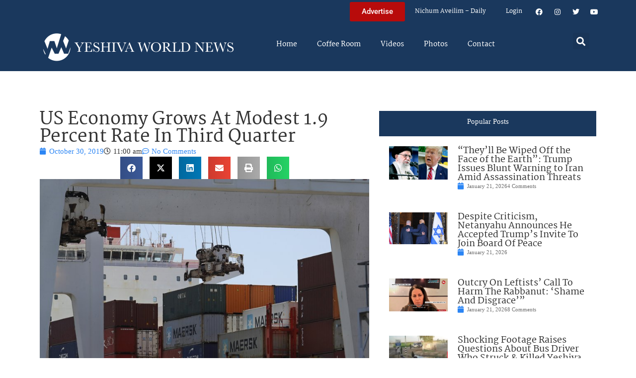

--- FILE ---
content_type: text/html; charset=UTF-8
request_url: https://www.theyeshivaworld.com/news/headlines-breaking-stories/1795861/us-economy-grows-at-modest-1-9-percent-rate-in-third-quarter.html
body_size: 20995
content:
<!doctype html>
<html lang="en-US">
<head>
	<meta charset="UTF-8">
	<meta name="viewport" content="width=device-width, initial-scale=1">
	<link rel="profile" href="https://gmpg.org/xfn/11">
	<title>US Economy Grows At Modest 1.9 Percent Rate In Third Quarter &#8211; The Yeshiva World</title>
<meta name='robots' content='max-image-preview:large' />
<link rel="alternate" type="application/rss+xml" title="The Yeshiva World &raquo; Feed" href="https://www.theyeshivaworld.com/feed" />
<link rel="alternate" type="application/rss+xml" title="The Yeshiva World &raquo; Comments Feed" href="https://www.theyeshivaworld.com/comments/feed" />
<link rel="alternate" type="application/rss+xml" title="The Yeshiva World &raquo; US Economy Grows At Modest 1.9 Percent Rate In Third Quarter Comments Feed" href="https://www.theyeshivaworld.com/news/general/1795861/us-economy-grows-at-modest-1-9-percent-rate-in-third-quarter.html/feed" />
<link rel="alternate" title="oEmbed (JSON)" type="application/json+oembed" href="https://www.theyeshivaworld.com/wp-json/oembed/1.0/embed?url=https%3A%2F%2Fwww.theyeshivaworld.com%2Fnews%2Fgeneral%2F1795861%2Fus-economy-grows-at-modest-1-9-percent-rate-in-third-quarter.html" />
<link rel="alternate" title="oEmbed (XML)" type="text/xml+oembed" href="https://www.theyeshivaworld.com/wp-json/oembed/1.0/embed?url=https%3A%2F%2Fwww.theyeshivaworld.com%2Fnews%2Fgeneral%2F1795861%2Fus-economy-grows-at-modest-1-9-percent-rate-in-third-quarter.html&#038;format=xml" />
<style id='wp-img-auto-sizes-contain-inline-css'>
img:is([sizes=auto i],[sizes^="auto," i]){contain-intrinsic-size:3000px 1500px}
/*# sourceURL=wp-img-auto-sizes-contain-inline-css */
</style>
<link rel='stylesheet' id='wp-block-library-css' href='https://ywns4.b-cdn.net/wp-includes/css/dist/block-library/style.min.css?ver=6.9' media='all' />
<link rel='stylesheet' id='me-spr-block-styles-css' href='https://ywns4.b-cdn.net/wp-content/plugins/simple-post-redirect//css/block-styles.min.css?ver=6.9' media='all' />
<style id='global-styles-inline-css'>
:root{--wp--preset--aspect-ratio--square: 1;--wp--preset--aspect-ratio--4-3: 4/3;--wp--preset--aspect-ratio--3-4: 3/4;--wp--preset--aspect-ratio--3-2: 3/2;--wp--preset--aspect-ratio--2-3: 2/3;--wp--preset--aspect-ratio--16-9: 16/9;--wp--preset--aspect-ratio--9-16: 9/16;--wp--preset--color--black: #000000;--wp--preset--color--cyan-bluish-gray: #abb8c3;--wp--preset--color--white: #ffffff;--wp--preset--color--pale-pink: #f78da7;--wp--preset--color--vivid-red: #cf2e2e;--wp--preset--color--luminous-vivid-orange: #ff6900;--wp--preset--color--luminous-vivid-amber: #fcb900;--wp--preset--color--light-green-cyan: #7bdcb5;--wp--preset--color--vivid-green-cyan: #00d084;--wp--preset--color--pale-cyan-blue: #8ed1fc;--wp--preset--color--vivid-cyan-blue: #0693e3;--wp--preset--color--vivid-purple: #9b51e0;--wp--preset--gradient--vivid-cyan-blue-to-vivid-purple: linear-gradient(135deg,rgb(6,147,227) 0%,rgb(155,81,224) 100%);--wp--preset--gradient--light-green-cyan-to-vivid-green-cyan: linear-gradient(135deg,rgb(122,220,180) 0%,rgb(0,208,130) 100%);--wp--preset--gradient--luminous-vivid-amber-to-luminous-vivid-orange: linear-gradient(135deg,rgb(252,185,0) 0%,rgb(255,105,0) 100%);--wp--preset--gradient--luminous-vivid-orange-to-vivid-red: linear-gradient(135deg,rgb(255,105,0) 0%,rgb(207,46,46) 100%);--wp--preset--gradient--very-light-gray-to-cyan-bluish-gray: linear-gradient(135deg,rgb(238,238,238) 0%,rgb(169,184,195) 100%);--wp--preset--gradient--cool-to-warm-spectrum: linear-gradient(135deg,rgb(74,234,220) 0%,rgb(151,120,209) 20%,rgb(207,42,186) 40%,rgb(238,44,130) 60%,rgb(251,105,98) 80%,rgb(254,248,76) 100%);--wp--preset--gradient--blush-light-purple: linear-gradient(135deg,rgb(255,206,236) 0%,rgb(152,150,240) 100%);--wp--preset--gradient--blush-bordeaux: linear-gradient(135deg,rgb(254,205,165) 0%,rgb(254,45,45) 50%,rgb(107,0,62) 100%);--wp--preset--gradient--luminous-dusk: linear-gradient(135deg,rgb(255,203,112) 0%,rgb(199,81,192) 50%,rgb(65,88,208) 100%);--wp--preset--gradient--pale-ocean: linear-gradient(135deg,rgb(255,245,203) 0%,rgb(182,227,212) 50%,rgb(51,167,181) 100%);--wp--preset--gradient--electric-grass: linear-gradient(135deg,rgb(202,248,128) 0%,rgb(113,206,126) 100%);--wp--preset--gradient--midnight: linear-gradient(135deg,rgb(2,3,129) 0%,rgb(40,116,252) 100%);--wp--preset--font-size--small: 13px;--wp--preset--font-size--medium: 20px;--wp--preset--font-size--large: 36px;--wp--preset--font-size--x-large: 42px;--wp--preset--spacing--20: 0.44rem;--wp--preset--spacing--30: 0.67rem;--wp--preset--spacing--40: 1rem;--wp--preset--spacing--50: 1.5rem;--wp--preset--spacing--60: 2.25rem;--wp--preset--spacing--70: 3.38rem;--wp--preset--spacing--80: 5.06rem;--wp--preset--shadow--natural: 6px 6px 9px rgba(0, 0, 0, 0.2);--wp--preset--shadow--deep: 12px 12px 50px rgba(0, 0, 0, 0.4);--wp--preset--shadow--sharp: 6px 6px 0px rgba(0, 0, 0, 0.2);--wp--preset--shadow--outlined: 6px 6px 0px -3px rgb(255, 255, 255), 6px 6px rgb(0, 0, 0);--wp--preset--shadow--crisp: 6px 6px 0px rgb(0, 0, 0);}:root { --wp--style--global--content-size: 800px;--wp--style--global--wide-size: 1200px; }:where(body) { margin: 0; }.wp-site-blocks > .alignleft { float: left; margin-right: 2em; }.wp-site-blocks > .alignright { float: right; margin-left: 2em; }.wp-site-blocks > .aligncenter { justify-content: center; margin-left: auto; margin-right: auto; }:where(.wp-site-blocks) > * { margin-block-start: 24px; margin-block-end: 0; }:where(.wp-site-blocks) > :first-child { margin-block-start: 0; }:where(.wp-site-blocks) > :last-child { margin-block-end: 0; }:root { --wp--style--block-gap: 24px; }:root :where(.is-layout-flow) > :first-child{margin-block-start: 0;}:root :where(.is-layout-flow) > :last-child{margin-block-end: 0;}:root :where(.is-layout-flow) > *{margin-block-start: 24px;margin-block-end: 0;}:root :where(.is-layout-constrained) > :first-child{margin-block-start: 0;}:root :where(.is-layout-constrained) > :last-child{margin-block-end: 0;}:root :where(.is-layout-constrained) > *{margin-block-start: 24px;margin-block-end: 0;}:root :where(.is-layout-flex){gap: 24px;}:root :where(.is-layout-grid){gap: 24px;}.is-layout-flow > .alignleft{float: left;margin-inline-start: 0;margin-inline-end: 2em;}.is-layout-flow > .alignright{float: right;margin-inline-start: 2em;margin-inline-end: 0;}.is-layout-flow > .aligncenter{margin-left: auto !important;margin-right: auto !important;}.is-layout-constrained > .alignleft{float: left;margin-inline-start: 0;margin-inline-end: 2em;}.is-layout-constrained > .alignright{float: right;margin-inline-start: 2em;margin-inline-end: 0;}.is-layout-constrained > .aligncenter{margin-left: auto !important;margin-right: auto !important;}.is-layout-constrained > :where(:not(.alignleft):not(.alignright):not(.alignfull)){max-width: var(--wp--style--global--content-size);margin-left: auto !important;margin-right: auto !important;}.is-layout-constrained > .alignwide{max-width: var(--wp--style--global--wide-size);}body .is-layout-flex{display: flex;}.is-layout-flex{flex-wrap: wrap;align-items: center;}.is-layout-flex > :is(*, div){margin: 0;}body .is-layout-grid{display: grid;}.is-layout-grid > :is(*, div){margin: 0;}body{padding-top: 0px;padding-right: 0px;padding-bottom: 0px;padding-left: 0px;}a:where(:not(.wp-element-button)){text-decoration: underline;}:root :where(.wp-element-button, .wp-block-button__link){background-color: #32373c;border-width: 0;color: #fff;font-family: inherit;font-size: inherit;font-style: inherit;font-weight: inherit;letter-spacing: inherit;line-height: inherit;padding-top: calc(0.667em + 2px);padding-right: calc(1.333em + 2px);padding-bottom: calc(0.667em + 2px);padding-left: calc(1.333em + 2px);text-decoration: none;text-transform: inherit;}.has-black-color{color: var(--wp--preset--color--black) !important;}.has-cyan-bluish-gray-color{color: var(--wp--preset--color--cyan-bluish-gray) !important;}.has-white-color{color: var(--wp--preset--color--white) !important;}.has-pale-pink-color{color: var(--wp--preset--color--pale-pink) !important;}.has-vivid-red-color{color: var(--wp--preset--color--vivid-red) !important;}.has-luminous-vivid-orange-color{color: var(--wp--preset--color--luminous-vivid-orange) !important;}.has-luminous-vivid-amber-color{color: var(--wp--preset--color--luminous-vivid-amber) !important;}.has-light-green-cyan-color{color: var(--wp--preset--color--light-green-cyan) !important;}.has-vivid-green-cyan-color{color: var(--wp--preset--color--vivid-green-cyan) !important;}.has-pale-cyan-blue-color{color: var(--wp--preset--color--pale-cyan-blue) !important;}.has-vivid-cyan-blue-color{color: var(--wp--preset--color--vivid-cyan-blue) !important;}.has-vivid-purple-color{color: var(--wp--preset--color--vivid-purple) !important;}.has-black-background-color{background-color: var(--wp--preset--color--black) !important;}.has-cyan-bluish-gray-background-color{background-color: var(--wp--preset--color--cyan-bluish-gray) !important;}.has-white-background-color{background-color: var(--wp--preset--color--white) !important;}.has-pale-pink-background-color{background-color: var(--wp--preset--color--pale-pink) !important;}.has-vivid-red-background-color{background-color: var(--wp--preset--color--vivid-red) !important;}.has-luminous-vivid-orange-background-color{background-color: var(--wp--preset--color--luminous-vivid-orange) !important;}.has-luminous-vivid-amber-background-color{background-color: var(--wp--preset--color--luminous-vivid-amber) !important;}.has-light-green-cyan-background-color{background-color: var(--wp--preset--color--light-green-cyan) !important;}.has-vivid-green-cyan-background-color{background-color: var(--wp--preset--color--vivid-green-cyan) !important;}.has-pale-cyan-blue-background-color{background-color: var(--wp--preset--color--pale-cyan-blue) !important;}.has-vivid-cyan-blue-background-color{background-color: var(--wp--preset--color--vivid-cyan-blue) !important;}.has-vivid-purple-background-color{background-color: var(--wp--preset--color--vivid-purple) !important;}.has-black-border-color{border-color: var(--wp--preset--color--black) !important;}.has-cyan-bluish-gray-border-color{border-color: var(--wp--preset--color--cyan-bluish-gray) !important;}.has-white-border-color{border-color: var(--wp--preset--color--white) !important;}.has-pale-pink-border-color{border-color: var(--wp--preset--color--pale-pink) !important;}.has-vivid-red-border-color{border-color: var(--wp--preset--color--vivid-red) !important;}.has-luminous-vivid-orange-border-color{border-color: var(--wp--preset--color--luminous-vivid-orange) !important;}.has-luminous-vivid-amber-border-color{border-color: var(--wp--preset--color--luminous-vivid-amber) !important;}.has-light-green-cyan-border-color{border-color: var(--wp--preset--color--light-green-cyan) !important;}.has-vivid-green-cyan-border-color{border-color: var(--wp--preset--color--vivid-green-cyan) !important;}.has-pale-cyan-blue-border-color{border-color: var(--wp--preset--color--pale-cyan-blue) !important;}.has-vivid-cyan-blue-border-color{border-color: var(--wp--preset--color--vivid-cyan-blue) !important;}.has-vivid-purple-border-color{border-color: var(--wp--preset--color--vivid-purple) !important;}.has-vivid-cyan-blue-to-vivid-purple-gradient-background{background: var(--wp--preset--gradient--vivid-cyan-blue-to-vivid-purple) !important;}.has-light-green-cyan-to-vivid-green-cyan-gradient-background{background: var(--wp--preset--gradient--light-green-cyan-to-vivid-green-cyan) !important;}.has-luminous-vivid-amber-to-luminous-vivid-orange-gradient-background{background: var(--wp--preset--gradient--luminous-vivid-amber-to-luminous-vivid-orange) !important;}.has-luminous-vivid-orange-to-vivid-red-gradient-background{background: var(--wp--preset--gradient--luminous-vivid-orange-to-vivid-red) !important;}.has-very-light-gray-to-cyan-bluish-gray-gradient-background{background: var(--wp--preset--gradient--very-light-gray-to-cyan-bluish-gray) !important;}.has-cool-to-warm-spectrum-gradient-background{background: var(--wp--preset--gradient--cool-to-warm-spectrum) !important;}.has-blush-light-purple-gradient-background{background: var(--wp--preset--gradient--blush-light-purple) !important;}.has-blush-bordeaux-gradient-background{background: var(--wp--preset--gradient--blush-bordeaux) !important;}.has-luminous-dusk-gradient-background{background: var(--wp--preset--gradient--luminous-dusk) !important;}.has-pale-ocean-gradient-background{background: var(--wp--preset--gradient--pale-ocean) !important;}.has-electric-grass-gradient-background{background: var(--wp--preset--gradient--electric-grass) !important;}.has-midnight-gradient-background{background: var(--wp--preset--gradient--midnight) !important;}.has-small-font-size{font-size: var(--wp--preset--font-size--small) !important;}.has-medium-font-size{font-size: var(--wp--preset--font-size--medium) !important;}.has-large-font-size{font-size: var(--wp--preset--font-size--large) !important;}.has-x-large-font-size{font-size: var(--wp--preset--font-size--x-large) !important;}
:root :where(.wp-block-pullquote){font-size: 1.5em;line-height: 1.6;}
/*# sourceURL=global-styles-inline-css */
</style>
<link rel='stylesheet' id='my-plugin-style-css' href='https://ywns4.b-cdn.net/wp-content/plugins/blog/style.css?ver=1.0.15' media='all' />
<link rel='stylesheet' id='hello-elementor-css' href='https://ywns4.b-cdn.net/wp-content/themes/hello-elementor/assets/css/reset.css?ver=3.4.5' media='all' />
<link rel='stylesheet' id='hello-elementor-theme-style-css' href='https://ywns4.b-cdn.net/wp-content/themes/hello-elementor/assets/css/theme.css?ver=3.4.5' media='all' />
<link rel='stylesheet' id='hello-elementor-header-footer-css' href='https://ywns4.b-cdn.net/wp-content/themes/hello-elementor/assets/css/header-footer.css?ver=3.4.5' media='all' />
<link rel='stylesheet' id='elementor-frontend-css' href='https://ywns4.b-cdn.net/wp-content/plugins/elementor/assets/css/frontend.min.css?ver=3.34.0' media='all' />
<link rel='stylesheet' id='elementor-post-2254478-css' href='https://ywns4.b-cdn.net/wp-content/uploads/elementor/css/post-2254478.css?ver=1767122264' media='all' />
<link rel='stylesheet' id='widget-nav-menu-css' href='https://ywns4.b-cdn.net/wp-content/plugins/elementor-pro/assets/css/widget-nav-menu.min.css?ver=3.34.0' media='all' />
<link rel='stylesheet' id='widget-social-icons-css' href='https://ywns4.b-cdn.net/wp-content/plugins/elementor/assets/css/widget-social-icons.min.css?ver=3.34.0' media='all' />
<link rel='stylesheet' id='e-apple-webkit-css' href='https://ywns4.b-cdn.net/wp-content/plugins/elementor/assets/css/conditionals/apple-webkit.min.css?ver=3.34.0' media='all' />
<link rel='stylesheet' id='widget-image-css' href='https://ywns4.b-cdn.net/wp-content/plugins/elementor/assets/css/widget-image.min.css?ver=3.34.0' media='all' />
<link rel='stylesheet' id='widget-search-form-css' href='https://ywns4.b-cdn.net/wp-content/plugins/elementor-pro/assets/css/widget-search-form.min.css?ver=3.34.0' media='all' />
<link rel='stylesheet' id='elementor-icons-shared-0-css' href='https://ywns4.b-cdn.net/wp-content/plugins/elementor/assets/lib/font-awesome/css/fontawesome.min.css?ver=5.15.3' media='all' />
<link rel='stylesheet' id='elementor-icons-fa-solid-css' href='https://ywns4.b-cdn.net/wp-content/plugins/elementor/assets/lib/font-awesome/css/solid.min.css?ver=5.15.3' media='all' />
<link rel='stylesheet' id='widget-heading-css' href='https://ywns4.b-cdn.net/wp-content/plugins/elementor/assets/css/widget-heading.min.css?ver=3.34.0' media='all' />
<link rel='stylesheet' id='widget-post-info-css' href='https://ywns4.b-cdn.net/wp-content/plugins/elementor-pro/assets/css/widget-post-info.min.css?ver=3.34.0' media='all' />
<link rel='stylesheet' id='widget-icon-list-css' href='https://ywns4.b-cdn.net/wp-content/plugins/elementor/assets/css/widget-icon-list.min.css?ver=3.34.0' media='all' />
<link rel='stylesheet' id='elementor-icons-fa-regular-css' href='https://ywns4.b-cdn.net/wp-content/plugins/elementor/assets/lib/font-awesome/css/regular.min.css?ver=5.15.3' media='all' />
<link rel='stylesheet' id='widget-share-buttons-css' href='https://ywns4.b-cdn.net/wp-content/plugins/elementor-pro/assets/css/widget-share-buttons.min.css?ver=3.34.0' media='all' />
<link rel='stylesheet' id='elementor-icons-fa-brands-css' href='https://ywns4.b-cdn.net/wp-content/plugins/elementor/assets/lib/font-awesome/css/brands.min.css?ver=5.15.3' media='all' />
<link rel='stylesheet' id='widget-post-navigation-css' href='https://ywns4.b-cdn.net/wp-content/plugins/elementor-pro/assets/css/widget-post-navigation.min.css?ver=3.34.0' media='all' />
<link rel='stylesheet' id='widget-loop-common-css' href='https://ywns4.b-cdn.net/wp-content/plugins/elementor-pro/assets/css/widget-loop-common.min.css?ver=3.34.0' media='all' />
<link rel='stylesheet' id='widget-loop-grid-css' href='https://ywns4.b-cdn.net/wp-content/plugins/elementor-pro/assets/css/widget-loop-grid.min.css?ver=3.34.0' media='all' />
<link rel='stylesheet' id='elementor-icons-css' href='https://ywns4.b-cdn.net/wp-content/plugins/elementor/assets/lib/eicons/css/elementor-icons.min.css?ver=5.45.0' media='all' />
<link rel='stylesheet' id='elementor-post-2254564-css' href='https://ywns4.b-cdn.net/wp-content/uploads/elementor/css/post-2254564.css?ver=1767122264' media='all' />
<link rel='stylesheet' id='elementor-post-2254571-css' href='https://ywns4.b-cdn.net/wp-content/uploads/elementor/css/post-2254571.css?ver=1767122264' media='all' />
<link rel='stylesheet' id='elementor-post-2264460-css' href='https://ywns4.b-cdn.net/wp-content/uploads/elementor/css/post-2264460.css?ver=1767122264' media='all' />
<link rel='stylesheet' id='hello-elementor-child-style-css' href='https://ywns4.b-cdn.net/wp-content/themes/hello-theme-child-master/style.css?ver=2.0.0' media='all' />
<link rel='stylesheet' id='elementor-gf-local-martel-css' href='https://ywns4.b-cdn.net/wp-content/uploads/elementor/google-fonts/css/martel.css?ver=1757484476' media='all' />
<link rel='stylesheet' id='elementor-gf-local-robotoslab-css' href='https://ywns4.b-cdn.net/wp-content/uploads/elementor/google-fonts/css/robotoslab.css?ver=1757484521' media='all' />
<link rel='stylesheet' id='elementor-gf-local-roboto-css' href='https://ywns4.b-cdn.net/wp-content/uploads/elementor/google-fonts/css/roboto.css?ver=1757484484' media='all' />
<script src="https://ywns4.b-cdn.net/wp-includes/js/jquery/jquery.min.js?ver=3.7.1" id="jquery-core-js"></script>
<script src="https://ywns4.b-cdn.net/wp-includes/js/jquery/jquery-migrate.min.js?ver=3.4.1" id="jquery-migrate-js"></script>
<script id="liveblog-posts-ajax-js-extra">
var liveblog_posts_ajax = {"ajax_url":"https://www.theyeshivaworld.com/wp-admin/admin-ajax.php"};
//# sourceURL=liveblog-posts-ajax-js-extra
</script>
<script src="https://ywns4.b-cdn.net/wp-content/plugins/blog//liveblog-posts.js?ver=1.0.15" id="liveblog-posts-ajax-js"></script>
<link rel="https://api.w.org/" href="https://www.theyeshivaworld.com/wp-json/" /><link rel="alternate" title="JSON" type="application/json" href="https://www.theyeshivaworld.com/wp-json/wp/v2/posts/1795861" /><link rel="EditURI" type="application/rsd+xml" title="RSD" href="https://www.theyeshivaworld.com/xmlrpc.php?rsd" />
<link rel="canonical" href="https://www.theyeshivaworld.com/news/general/1795861/us-economy-grows-at-modest-1-9-percent-rate-in-third-quarter.html" />
<link rel='shortlink' href='https://www.theyeshivaworld.com/?p=1795861' />
<meta name="description" content="The U.S. economy slowed to a modest growth rate of 1.9% in the summer as consumer spending downshifted and businesses continued to trim their investments in response to trade war uncertainty and a weakening global economy. The Commerce Department reported Wednesday that the July-September performance for the gross domestic product, the economy’s total output of [&hellip;]"><meta name="twitter:card" content="summary"><meta name="twitter:title" content="US Economy Grows At Modest 1.9 Percent Rate In Third Quarter"><meta name="twitter:description" content="The U.S. economy slowed to a modest growth rate of 1.9% in the summer as consumer spending downshifted and businesses continued to trim their investments in response to trade war uncertainty and a weakening global economy. The Commerce Department reported Wednesday that the July-September performance for the gross domestic product, the economy’s total output of [&hellip;]"><meta name="twitter:image" content="https://ywns4.b-cdn.net/wp-content/uploads/2019/10/trade.jpeg"><meta name="twitter:site" content="@YWN"><meta name="twitter:creator" content="@YWN"><meta property="og:title" content="US Economy Grows At Modest 1.9 Percent Rate In Third Quarter"><meta property="og:description" content="The U.S. economy slowed to a modest growth rate of 1.9% in the summer as consumer spending downshifted and businesses continued to trim their investments in response to trade war uncertainty and a weakening global economy. The Commerce Department reported Wednesday that the July-September performance for the gross domestic product, the economy’s total output of [&hellip;]"><meta property="og:image" content="https://ywns4.b-cdn.net/wp-content/uploads/2019/10/trade.jpeg"><meta property="og:url" content="https://www.theyeshivaworld.com/news/general/1795861/us-economy-grows-at-modest-1-9-percent-rate-in-third-quarter.html"><meta property="og:type" content="article"><meta name="generator" content="Elementor 3.34.0; features: additional_custom_breakpoints; settings: css_print_method-external, google_font-enabled, font_display-auto">
<script src="https://cdnjs.cloudflare.com/ajax/libs/postscribe/2.0.8/postscribe.min.js"></script>

<meta name="google-site-verification" content="_K8-NYcb7wBpqQhSM1U4bofYPrwb1-HAlq3kf52fY8A" />

<!-- BEGIN ADVERTSERVE CODE -->
<script type="text/javascript">
var _avp = _avp || [];
(function() {
function load() {
  var s = document.createElement('script');
  s.type = 'text/javascript'; s.async = true; s.src = 'https://theyeshivaworld.advertserve.com/js/libcode3.js';
  var x = document.getElementsByTagName('script')[0];
  x.parentNode.insertBefore(s, x);
}
window.setTimeout(load, 500);
})();
</script>
<!-- BEGIN ADVERTSERVE CODE - 280x500 -->
<script type="text/javascript">
if (!document.cookie || document.cookie.indexOf('AVPWCAP=') == -1) {
  document.write('<scr'+'ipt src="https://theyeshivaworld.advertserve.com/servlet/view/window/javascript/zone?zid=351&pid=0&resolution='+(window.innerWidth||screen.width)+'x'+(window.innerHeight||screen.height)+'&random='+Math.floor(89999999*Math.random()+10000000)+'&millis='+new Date().getTime()+'&referrer='+encodeURIComponent((window!=top&&window.location.ancestorOrigins)?window.location.ancestorOrigins[window.location.ancestorOrigins.length-1]:document.location)+'" type="text/javascript"></scr'+'ipt>');
}
</script>
<!-- END ADVERTSERVE CODE - 280x500 -->

<!-- BEGIN ADVERTSERVE CODE - 300x600 -->
<style>
	@media (max-width: 300px) {
		div[id^="avp_zid_336"] iframe {
			width: 90vw !important;
		}
	}
</style>
<div data-tagid="adhesionavp_zid_336">
	<script type="text/javascript">
		var _avp = _avp || [];
		_avp.push({ tagid: 'adhesionavp_zid_336', alias: '/', type: 'banner', zid: 336, pid: 0, adhesion: true, closeable: false, placement: 'left_center', polite: false, minwidth: 1500, secure: true });
	</script>
</div>
<!-- END ADVERTSERVE CODE - 300x600 -->

<!-- BEGIN ADVERTSERVE CODE - 970x90 -->
<style>
	@media (max-width: 970px) {
		div[id^="avp_zid_417"] iframe {
			width: 90vw !important;
		}
	}
</style>
<div data-tagid="crawler">
	<script type="text/javascript">
		var _avp = _avp || [];
		_avp.push({ tagid: 'crawler', alias: '/', type: 'banner', zid: 417, pid: 0, crawler: true, align: 'center', closeable: true, polite: false, spacing: 10, bgcolor: '%23E0E0EB', secure: true });
	</script>
</div>
<!-- END ADVERTSERVE CODE - 970x90 -->

<!-- END ADVERTSERVE CODE -->
<!-- BEGIN ADVERTSERVE CODE -->
<!-- <script src="https://theyeshivaworld.advertserve.com/js/libcode1_noajax.js" type="text/javascript"></script> -->
<!-- END ADVERTSERVE CODE -->

<!-- BEGIN JAG CODE -->

<!-- 1030x60 -->
<script src="https://api.jewishadgroup.com/api/v1/widget.js?c=aHR0cHM6Ly9hcGkuamV3aXNoYWRncm91cC5jb20=" data-id="b-S0vvRATknD"></script>

<!-- Livestreams -->
<script src="https://api.jewishadgroup.com/api/v1/widget.js?c=aHR0cHM6Ly9hcGkuamV3aXNoYWRncm91cC5jb20=" data-id="zjpPg1Rptvtk"></script>

<!-- 300x250 -->
<script src="https://api.jewishadgroup.com/api/v1/widget.js?c=aHR0cHM6Ly9hcGkuamV3aXNoYWRncm91cC5jb20=" data-id="21qGlssTMOLI"></script>

<!-- 300x250 Feldheim -->
 <script src="https://api.jewishadgroup.com/api/v1/widget.js?c=aHR0cHM6Ly9hcGkuamV3aXNoYWRncm91cC5jb20=" data-id="frR5nFTPjD9w"></script>

<!-- 300x250 8 Minute Daf -->
<script src="https://api.jewishadgroup.com/api/v1/widget.js?c=aHR0cHM6Ly9hcGkuamV3aXNoYWRncm91cC5jb20=" data-id="WOEnPIHu4NOl"></script>

<!-- 300x250 Isael Bookshop -->
<script src="https://api.jewishadgroup.com/api/v1/widget.js?c=aHR0cHM6Ly9hcGkuamV3aXNoYWRncm91cC5jb20=" data-id="e5NN2Y5hTQkl"></script>

<!-- 300x250 Torah 24 -->
<script src="https://api.jewishadgroup.com/api/v1/widget.js?c=aHR0cHM6Ly9hcGkuamV3aXNoYWRncm91cC5jb20=" data-id="8foy4oGy8QQn"></script>

<!-- 728x90 -->
<script src="https://api.jewishadgroup.com/api/v1/widget.js?c=aHR0cHM6Ly9hcGkuamV3aXNoYWRncm91cC5jb20=" data-id="Qv1MPoizWdED"></script>

<!-- 280x500 -->
<!-- <div class="ywn-container-NbMKg1pXIfVM"></div>
<script src="https://api.jewishadgroup.com/api/v1/widget.js?c=aHR0cHM6Ly9hcGkuamV3aXNoYWRncm91cC5jb20=" data-id="NbMKg1pXIfVM"></script> -->

<!-- END JAG CODE -->

<!-- Facebook Pixel Code -->
<script>
  !function(f,b,e,v,n,t,s)
  {if(f.fbq)return;n=f.fbq=function(){n.callMethod?
  n.callMethod.apply(n,arguments):n.queue.push(arguments)};
  if(!f._fbq)f._fbq=n;n.push=n;n.loaded=!0;n.version='2.0';
  n.queue=[];t=b.createElement(e);t.async=!0;
  t.src=v;s=b.getElementsByTagName(e)[0];
  s.parentNode.insertBefore(t,s)}(window, document,'script',
  'https://connect.facebook.net/en_US/fbevents.js');
  fbq('init', '448748431988397');
  fbq('track', 'PageView');
</script>
<noscript><img height="1" width="1" style="display:none"
  src="https://www.facebook.com/tr?id=448748431988397&ev=PageView&noscript=1"
/></noscript>
<style>
  @media (max-width: 1679px) {
    .jcnwallpaper{
    display:none !important;
   }

}
	@media (min-width: 850px) {
		.elementor-2254764 .elementor-page-title {
			min-height: 150px;
		}
	}
</style>
<script>
//  jQuery(function() {
  
//    jQuery(window).scroll(() => { 
  // Distance from top of document to top of footer.
//  topOfFooter = jQuery('.td-footer-wrapper').position().top;
  // Distance user has scrolled from top, adjusted to take in height of sidebar (570 pixels inc. padding).
//  scrollDistanceFromTopOfDoc = jQuery(document).scrollTop() + 750;
  // Difference between the two.
//  scrollDistanceFromTopOfFooter = scrollDistanceFromTopOfDoc - topOfFooter;

  // If user has scrolled further than footer,
  // pull sidebar up using a negative margin.
//  if (scrollDistanceFromTopOfDoc > topOfFooter) {
//    jQuery('.jcnwallpaper').css('margin-top',  0 - scrollDistanceFromTopOfFooter);
//  } else  {
//    jQuery('.jcnwallpaper').css('margin-top', 0);
//  }
//});
  
 // })
</script>
<!-- script async src="https://powerad.ai/script.js"></script> -->

<!-- Google tag (gtag.js) -->
<script async src="https://www.googletagmanager.com/gtag/js?id=G-WE77FFZBVG"></script>
<script>
  window.dataLayer = window.dataLayer || [];
  function gtag(){dataLayer.push(arguments);}
  gtag('js', new Date());

  gtag('config', 'G-WE77FFZBVG');
</script>

<meta name="google-site-verification" content="OR01hQ5LNDOHY2IHBPpgFlz0ZIvaqOsqLPfalkny52U" />


<style>
    .e-loop-nothing-found-message {
		display:none;
	}
</style>

        <style id="wp-custom-css">
            /* styling the coffee room widget  */
            .coffee-room-widget {
                border: 3px solid #1A385D;
                margin: 10px;
                padding: 10px;
                background: #F5F5F5;
            }

            .coffee-room-widget h3 {
                font-size: 14px;
                color: white;
                background: black;
                text-align: center;
                padding: 10px;
            }

            .coffee-room-widget ul {
                list-style-type: none;
                padding-left: 5px;
            }

            .coffee-room-widget li {
                padding-bottom: 15px;
            }

            .coffee-room-widget a {
                color: #1A385D;
                font-size: 18px;
                line-height: 14px;
                font-family: martel, serif
            }

            .coffee-room-widget .bbp-author-link {
                font-size: 12px;
                line-height: 8px;
                text-transform: uppercase;
                color: black;
                padding: 0px;
                margin: 0px;
            }

            .coffee-room-widget ul div {
                font-size: 12px;
                color: gray;
            }

            /* styling the coffee room   */
            #bbpress-forums {
                max-width: 920px;
                margin: 0 auto;
                padding: 10px;
                font-size: 15px;
            }

            ul.topic {
                padding: 20px !important;
            }

            .bbp-topic-permalink {
                text-decoration: none !important;
            }

            .bbp-topic-title {
                font-size: 17px;
                font-weight: bold;
                text-decoration: none;
            }

            .bbp-reply-author {
                padding-left: 0px !important ;
            }

            .bbp-reply-content p {
                font-size: 15px !important;
            }

            .entry-header h1 {
                text-align: center;
            }
        </style>
<style>
    .jag-video-wrapper {
        max-width: 100%;
        margin: 0 auto 1.5rem auto;
    }

    /* Landscape videos: full-width 16:9 */
    .jag-video-landscape {
        position: relative;
        width: 100%;
        padding-top: 56.25%; /* 16:9 aspect ratio */
        overflow: hidden;
    }
    .jag-video-landscape iframe {
        position: absolute;
        top: 0;
        left: 0;
        width: 100% !important;
        height: 100% !important;
        border: 0;
        display: block;
    }

    /* Portrait videos: narrower and centered */
    .jag-video-portrait {
        max-width: 450px; /* adjust this to taste */
    }
    .jag-video-portrait iframe {
        width: 100% !important;
        height: auto !important;
        border: 0;
        display: block;
    }

    @media (max-width: 480px) {
        .jag-video-portrait {
            max-width: 100%;
        }
    }</style>		<style id="wp-custom-css">
			.ad-container {
	display: flex;
	justify-content: center;
}

.ad-container-column .elementor-widget-container {
	display: flex;
	flex-direction: column;
}		</style>
		</head>
<body class="wp-singular post-template-default single single-post postid-1795861 single-format-standard wp-custom-logo wp-embed-responsive wp-theme-hello-elementor wp-child-theme-hello-theme-child-master hello-elementor-default elementor-default elementor-kit-2254478 elementor-page-2264460">
<script>
  fbq('track', 'ViewContent');
</script>



<a class="skip-link screen-reader-text" href="#content">Skip to content</a>

		<header data-elementor-type="header" data-elementor-id="2254564" class="elementor elementor-2254564 elementor-location-header" data-elementor-post-type="elementor_library">
			<div class="elementor-element elementor-element-bf39447 e-flex e-con-boxed e-con e-parent" data-id="bf39447" data-element_type="container" data-settings="{&quot;background_background&quot;:&quot;classic&quot;}">
					<div class="e-con-inner">
				<div class="elementor-element elementor-element-606bf55 elementor-hidden-desktop elementor-nav-menu__align-start elementor-widget-mobile__width-inherit elementor-nav-menu--dropdown-tablet elementor-nav-menu__text-align-aside elementor-nav-menu--toggle elementor-nav-menu--burger elementor-widget elementor-widget-nav-menu" data-id="606bf55" data-element_type="widget" data-settings="{&quot;layout&quot;:&quot;horizontal&quot;,&quot;submenu_icon&quot;:{&quot;value&quot;:&quot;&lt;i class=\&quot;fas fa-caret-down\&quot; aria-hidden=\&quot;true\&quot;&gt;&lt;\/i&gt;&quot;,&quot;library&quot;:&quot;fa-solid&quot;},&quot;toggle&quot;:&quot;burger&quot;}" data-widget_type="nav-menu.default">
				<div class="elementor-widget-container">
								<nav aria-label="Menu" class="elementor-nav-menu--main elementor-nav-menu__container elementor-nav-menu--layout-horizontal e--pointer-underline e--animation-fade">
				<ul id="menu-1-606bf55" class="elementor-nav-menu"><li class="menu-item menu-item-type-custom menu-item-object-custom menu-item-home menu-item-1247097"><a href="http://www.theyeshivaworld.com/" class="elementor-item">Home</a></li>
<li class="menu-item menu-item-type-custom menu-item-object-custom menu-item-1246417"><a href="http://www.theyeshivaworld.com/coffeeroom/forum/decaffeinated-coffee" class="elementor-item">Coffee Room</a></li>
<li class="menu-item menu-item-type-custom menu-item-object-custom menu-item-1246433"><a href="http://www.theyeshivaworld.com/news/category/ywn-videos" class="elementor-item">Videos</a></li>
<li class="aveilim menu-item menu-item-type-post_type menu-item-object-page menu-item-1271655"><a href="https://www.theyeshivaworld.com/aveilim-listing" class="elementor-item">Nichum Aveilim &#8211; Daily</a></li>
<li class="menu-item menu-item-type-custom menu-item-object-custom menu-item-2328044"><a href="https://www.theyeshivaworld.com/news/category/photos" class="elementor-item">Photos</a></li>
<li class="menu-item menu-item-type-post_type menu-item-object-page menu-item-1817882"><a href="https://www.theyeshivaworld.com/contact" class="elementor-item">Contact</a></li>
</ul>			</nav>
					<div class="elementor-menu-toggle" role="button" tabindex="0" aria-label="Menu Toggle" aria-expanded="false">
			<i aria-hidden="true" role="presentation" class="elementor-menu-toggle__icon--open eicon-menu-bar"></i><i aria-hidden="true" role="presentation" class="elementor-menu-toggle__icon--close eicon-close"></i>		</div>
					<nav class="elementor-nav-menu--dropdown elementor-nav-menu__container" aria-hidden="true">
				<ul id="menu-2-606bf55" class="elementor-nav-menu"><li class="menu-item menu-item-type-custom menu-item-object-custom menu-item-home menu-item-1247097"><a href="http://www.theyeshivaworld.com/" class="elementor-item" tabindex="-1">Home</a></li>
<li class="menu-item menu-item-type-custom menu-item-object-custom menu-item-1246417"><a href="http://www.theyeshivaworld.com/coffeeroom/forum/decaffeinated-coffee" class="elementor-item" tabindex="-1">Coffee Room</a></li>
<li class="menu-item menu-item-type-custom menu-item-object-custom menu-item-1246433"><a href="http://www.theyeshivaworld.com/news/category/ywn-videos" class="elementor-item" tabindex="-1">Videos</a></li>
<li class="aveilim menu-item menu-item-type-post_type menu-item-object-page menu-item-1271655"><a href="https://www.theyeshivaworld.com/aveilim-listing" class="elementor-item" tabindex="-1">Nichum Aveilim &#8211; Daily</a></li>
<li class="menu-item menu-item-type-custom menu-item-object-custom menu-item-2328044"><a href="https://www.theyeshivaworld.com/news/category/photos" class="elementor-item" tabindex="-1">Photos</a></li>
<li class="menu-item menu-item-type-post_type menu-item-object-page menu-item-1817882"><a href="https://www.theyeshivaworld.com/contact" class="elementor-item" tabindex="-1">Contact</a></li>
</ul>			</nav>
						</div>
				</div>
				<div class="elementor-element elementor-element-41e44f8 elementor-hidden-tablet elementor-hidden-mobile elementor-widget elementor-widget-button" data-id="41e44f8" data-element_type="widget" data-widget_type="button.default">
				<div class="elementor-widget-container">
									<div class="elementor-button-wrapper">
					<a class="elementor-button elementor-button-link elementor-size-sm" href="https://www.theyeshivaworld.com/contact/advertise">
						<span class="elementor-button-content-wrapper">
									<span class="elementor-button-text">Advertise</span>
					</span>
					</a>
				</div>
								</div>
				</div>
				<div class="elementor-element elementor-element-75ffb6a elementor-hidden-tablet elementor-hidden-mobile elementor-nav-menu--dropdown-tablet elementor-nav-menu__text-align-aside elementor-nav-menu--toggle elementor-nav-menu--burger elementor-widget elementor-widget-nav-menu" data-id="75ffb6a" data-element_type="widget" data-settings="{&quot;layout&quot;:&quot;horizontal&quot;,&quot;submenu_icon&quot;:{&quot;value&quot;:&quot;&lt;i class=\&quot;fas fa-caret-down\&quot; aria-hidden=\&quot;true\&quot;&gt;&lt;\/i&gt;&quot;,&quot;library&quot;:&quot;fa-solid&quot;},&quot;toggle&quot;:&quot;burger&quot;}" data-widget_type="nav-menu.default">
				<div class="elementor-widget-container">
								<nav aria-label="Menu" class="elementor-nav-menu--main elementor-nav-menu__container elementor-nav-menu--layout-horizontal e--pointer-underline e--animation-fade">
				<ul id="menu-1-75ffb6a" class="elementor-nav-menu"><li class="menu-item menu-item-type-post_type menu-item-object-page menu-item-1271657"><a href="https://www.theyeshivaworld.com/aveilim-listing" class="elementor-item">Nichum Aveilim &#8211; Daily</a></li>
<li class="menu-item menu-item-type-custom menu-item-object-custom menu-item-2263250"><a href="/wp-login.php" class="elementor-item">Login</a></li>
</ul>			</nav>
					<div class="elementor-menu-toggle" role="button" tabindex="0" aria-label="Menu Toggle" aria-expanded="false">
			<i aria-hidden="true" role="presentation" class="elementor-menu-toggle__icon--open eicon-menu-bar"></i><i aria-hidden="true" role="presentation" class="elementor-menu-toggle__icon--close eicon-close"></i>		</div>
					<nav class="elementor-nav-menu--dropdown elementor-nav-menu__container" aria-hidden="true">
				<ul id="menu-2-75ffb6a" class="elementor-nav-menu"><li class="menu-item menu-item-type-post_type menu-item-object-page menu-item-1271657"><a href="https://www.theyeshivaworld.com/aveilim-listing" class="elementor-item" tabindex="-1">Nichum Aveilim &#8211; Daily</a></li>
<li class="menu-item menu-item-type-custom menu-item-object-custom menu-item-2263250"><a href="/wp-login.php" class="elementor-item" tabindex="-1">Login</a></li>
</ul>			</nav>
						</div>
				</div>
				<div class="elementor-element elementor-element-ef2020a elementor-shape-circle elementor-hidden-tablet elementor-hidden-mobile elementor-grid-0 e-grid-align-center elementor-widget elementor-widget-social-icons" data-id="ef2020a" data-element_type="widget" data-widget_type="social-icons.default">
				<div class="elementor-widget-container">
							<div class="elementor-social-icons-wrapper elementor-grid" role="list">
							<span class="elementor-grid-item" role="listitem">
					<a class="elementor-icon elementor-social-icon elementor-social-icon-facebook elementor-repeater-item-76e7f5b" href="https://www.facebook.com/YeshivaWorldNews/" target="_blank">
						<span class="elementor-screen-only">Facebook</span>
						<i aria-hidden="true" class="fab fa-facebook"></i>					</a>
				</span>
							<span class="elementor-grid-item" role="listitem">
					<a class="elementor-icon elementor-social-icon elementor-social-icon-instagram elementor-repeater-item-38021d6" href="https://www.instagram.com/theyeshivaworld/" target="_blank">
						<span class="elementor-screen-only">Instagram</span>
						<i aria-hidden="true" class="fab fa-instagram"></i>					</a>
				</span>
							<span class="elementor-grid-item" role="listitem">
					<a class="elementor-icon elementor-social-icon elementor-social-icon-twitter elementor-repeater-item-2242faa" href="https://twitter.com/YWN" target="_blank">
						<span class="elementor-screen-only">Twitter</span>
						<i aria-hidden="true" class="fab fa-twitter"></i>					</a>
				</span>
							<span class="elementor-grid-item" role="listitem">
					<a class="elementor-icon elementor-social-icon elementor-social-icon-youtube elementor-repeater-item-87f9242" href="https://www.youtube.com/channel/UCCqf7qdUFyqbt1qNRfNwUzg" target="_blank">
						<span class="elementor-screen-only">Youtube</span>
						<i aria-hidden="true" class="fab fa-youtube"></i>					</a>
				</span>
					</div>
						</div>
				</div>
					</div>
				</div>
		<div class="elementor-element elementor-element-0a79248 e-flex e-con-boxed e-con e-parent" data-id="0a79248" data-element_type="container" data-settings="{&quot;background_background&quot;:&quot;classic&quot;}">
					<div class="e-con-inner">
		<div class="elementor-element elementor-element-e4f7c7d e-con-full e-flex e-con e-child" data-id="e4f7c7d" data-element_type="container">
				<div class="elementor-element elementor-element-265be00 elementor-widget elementor-widget-theme-site-logo elementor-widget-image" data-id="265be00" data-element_type="widget" data-widget_type="theme-site-logo.default">
				<div class="elementor-widget-container">
											<a href="https://www.theyeshivaworld.com">
			<img src="https://ywns4.b-cdn.net/wp-content/uploads/elementor/thumbs/YWNlogo1line-oiv7vqivezmdh8xdg5tr0d7qbtsw15fg66fjaesmd6.png" title="YWNlogo1line" alt="YWNlogo1line" loading="lazy" />				</a>
											</div>
				</div>
				</div>
		<div class="elementor-element elementor-element-c49a0d2 e-con-full e-flex e-con e-child" data-id="c49a0d2" data-element_type="container">
				<div class="elementor-element elementor-element-bdc2f65 elementor-hidden-tablet elementor-hidden-mobile elementor-nav-menu--dropdown-tablet elementor-nav-menu__text-align-aside elementor-nav-menu--toggle elementor-nav-menu--burger elementor-widget elementor-widget-nav-menu" data-id="bdc2f65" data-element_type="widget" data-settings="{&quot;layout&quot;:&quot;horizontal&quot;,&quot;submenu_icon&quot;:{&quot;value&quot;:&quot;&lt;i class=\&quot;fas fa-caret-down\&quot; aria-hidden=\&quot;true\&quot;&gt;&lt;\/i&gt;&quot;,&quot;library&quot;:&quot;fa-solid&quot;},&quot;toggle&quot;:&quot;burger&quot;}" data-widget_type="nav-menu.default">
				<div class="elementor-widget-container">
								<nav aria-label="Menu" class="elementor-nav-menu--main elementor-nav-menu__container elementor-nav-menu--layout-horizontal e--pointer-underline e--animation-fade">
				<ul id="menu-1-bdc2f65" class="elementor-nav-menu"><li class="menu-item menu-item-type-custom menu-item-object-custom menu-item-2254585"><a href="/" class="elementor-item">Home</a></li>
<li class="menu-item menu-item-type-custom menu-item-object-custom menu-item-2254590"><a href="/coffeeroom/forum/decaffeinated-coffee" class="elementor-item">Coffee Room</a></li>
<li class="menu-item menu-item-type-taxonomy menu-item-object-category menu-item-2254587"><a href="https://www.theyeshivaworld.com/news/category/ywn-videos" class="elementor-item">Videos</a></li>
<li class="menu-item menu-item-type-taxonomy menu-item-object-category menu-item-2328043"><a href="https://www.theyeshivaworld.com/news/category/photos" class="elementor-item">Photos</a></li>
<li class="menu-item menu-item-type-post_type menu-item-object-page menu-item-2254589"><a href="https://www.theyeshivaworld.com/contact" class="elementor-item">Contact</a></li>
</ul>			</nav>
					<div class="elementor-menu-toggle" role="button" tabindex="0" aria-label="Menu Toggle" aria-expanded="false">
			<i aria-hidden="true" role="presentation" class="elementor-menu-toggle__icon--open eicon-menu-bar"></i><i aria-hidden="true" role="presentation" class="elementor-menu-toggle__icon--close eicon-close"></i>		</div>
					<nav class="elementor-nav-menu--dropdown elementor-nav-menu__container" aria-hidden="true">
				<ul id="menu-2-bdc2f65" class="elementor-nav-menu"><li class="menu-item menu-item-type-custom menu-item-object-custom menu-item-2254585"><a href="/" class="elementor-item" tabindex="-1">Home</a></li>
<li class="menu-item menu-item-type-custom menu-item-object-custom menu-item-2254590"><a href="/coffeeroom/forum/decaffeinated-coffee" class="elementor-item" tabindex="-1">Coffee Room</a></li>
<li class="menu-item menu-item-type-taxonomy menu-item-object-category menu-item-2254587"><a href="https://www.theyeshivaworld.com/news/category/ywn-videos" class="elementor-item" tabindex="-1">Videos</a></li>
<li class="menu-item menu-item-type-taxonomy menu-item-object-category menu-item-2328043"><a href="https://www.theyeshivaworld.com/news/category/photos" class="elementor-item" tabindex="-1">Photos</a></li>
<li class="menu-item menu-item-type-post_type menu-item-object-page menu-item-2254589"><a href="https://www.theyeshivaworld.com/contact" class="elementor-item" tabindex="-1">Contact</a></li>
</ul>			</nav>
						</div>
				</div>
				</div>
		<div class="elementor-element elementor-element-14623a6 e-con-full e-flex e-con e-child" data-id="14623a6" data-element_type="container">
				<div class="elementor-element elementor-element-38a8b8c elementor-search-form--skin-full_screen elementor-widget elementor-widget-search-form" data-id="38a8b8c" data-element_type="widget" data-settings="{&quot;skin&quot;:&quot;full_screen&quot;}" data-widget_type="search-form.default">
				<div class="elementor-widget-container">
							<search role="search">
			<form class="elementor-search-form" action="https://www.theyeshivaworld.com" method="get">
												<div class="elementor-search-form__toggle" role="button" tabindex="0" aria-label="Search">
					<i aria-hidden="true" class="fas fa-search"></i>				</div>
								<div class="elementor-search-form__container">
					<label class="elementor-screen-only" for="elementor-search-form-38a8b8c">Search</label>

					
					<input id="elementor-search-form-38a8b8c" placeholder="" class="elementor-search-form__input" type="search" name="s" value="">
					
					
										<div class="dialog-lightbox-close-button dialog-close-button" role="button" tabindex="0" aria-label="Close this search box.">
						<i aria-hidden="true" class="eicon-close"></i>					</div>
									</div>
			</form>
		</search>
						</div>
				</div>
				</div>
					</div>
				</div>
		<div class="elementor-element elementor-element-b8d0cfe e-flex e-con-boxed e-con e-parent" data-id="b8d0cfe" data-element_type="container">
					<div class="e-con-inner">
				<div class="elementor-element elementor-element-5489b87 elementor-hidden-tablet elementor-hidden-mobile ad-container elementor-widget elementor-widget-html" data-id="5489b87" data-element_type="widget" data-widget_type="html.default">
				<div class="elementor-widget-container">
					<div data-tagid="avp_zid_338">
<script type="text/javascript">
var _avp = _avp || [];
_avp.push({ tagid: 'avp_zid_338', alias: '/', type: 'banner', zid: 338, pid: 0, total: 10, renderer: 'grid', columns: 0, margin: 7, padding: 6, secure: true });
</script>
</div>

<div data-tagid="avp_zid_338">
<script type="text/javascript">
var _avp = _avp || [];
_avp.push({ tagid: 'avp_zid_338', alias: '/', type: 'banner', zid: 338, pid: 0, total: 10, renderer: 'grid', columns: 0, margin: 7, padding: 6, secure: true });
</script>
</div>

<div data-tagid="avp_zid_338">
<script type="text/javascript">
var _avp = _avp || [];
_avp.push({ tagid: 'avp_zid_338', alias: '/', type: 'banner', zid: 338, pid: 0, total: 10, renderer: 'grid', columns: 0, margin: 7, padding: 6, secure: true });
</script>
</div>				</div>
				</div>
					</div>
				</div>
				</header>
				<div data-elementor-type="single-post" data-elementor-id="2264460" class="elementor elementor-2264460 elementor-location-single post-1795861 post type-post status-publish format-standard has-post-thumbnail hentry category-headlines-breaking-stories category-general" data-elementor-post-type="elementor_library">
			<div class="elementor-element elementor-element-57150c00 e-flex e-con-boxed e-con e-parent" data-id="57150c00" data-element_type="container">
					<div class="e-con-inner">
		<div class="elementor-element elementor-element-2f7e1dbc e-con-full e-flex e-con e-child" data-id="2f7e1dbc" data-element_type="container">
				<div class="elementor-element elementor-element-21fd4b9c elementor-widget-mobile__width-inherit elementor-widget elementor-widget-theme-post-title elementor-page-title elementor-widget-heading" data-id="21fd4b9c" data-element_type="widget" data-widget_type="theme-post-title.default">
				<div class="elementor-widget-container">
					<h1 class="elementor-heading-title elementor-size-default">US Economy Grows At Modest 1.9 Percent Rate In Third Quarter</h1>				</div>
				</div>
				<div class="elementor-element elementor-element-670ff8ec elementor-widget elementor-widget-post-info" data-id="670ff8ec" data-element_type="widget" data-widget_type="post-info.default">
				<div class="elementor-widget-container">
							<ul class="elementor-inline-items elementor-icon-list-items elementor-post-info">
								<li class="elementor-icon-list-item elementor-repeater-item-13fc81e elementor-inline-item" itemprop="datePublished">
						<a href="https://www.theyeshivaworld.com/news/date/2019/10/30">
											<span class="elementor-icon-list-icon">
								<i aria-hidden="true" class="fas fa-calendar"></i>							</span>
									<span class="elementor-icon-list-text elementor-post-info__item elementor-post-info__item--type-date">
										<time>October 30, 2019</time>					</span>
									</a>
				</li>
				<li class="elementor-icon-list-item elementor-repeater-item-b37a0d4 elementor-inline-item">
										<span class="elementor-icon-list-icon">
								<i aria-hidden="true" class="far fa-clock"></i>							</span>
									<span class="elementor-icon-list-text elementor-post-info__item elementor-post-info__item--type-time">
										<time>11:00 am</time>					</span>
								</li>
				<li class="elementor-icon-list-item elementor-repeater-item-92935e6 elementor-inline-item" itemprop="commentCount">
						<a href="https://www.theyeshivaworld.com/news/general/1795861/us-economy-grows-at-modest-1-9-percent-rate-in-third-quarter.html#respond">
											<span class="elementor-icon-list-icon">
								<i aria-hidden="true" class="far fa-comment-dots"></i>							</span>
									<span class="elementor-icon-list-text elementor-post-info__item elementor-post-info__item--type-comments">
										No Comments					</span>
									</a>
				</li>
				</ul>
						</div>
				</div>
				<div class="elementor-element elementor-element-247002c9 elementor-share-buttons--view-icon elementor-share-buttons--skin-gradient elementor-share-buttons--shape-square elementor-grid-0 elementor-share-buttons--color-official elementor-widget elementor-widget-share-buttons" data-id="247002c9" data-element_type="widget" data-widget_type="share-buttons.default">
				<div class="elementor-widget-container">
							<div class="elementor-grid" role="list">
								<div class="elementor-grid-item" role="listitem">
						<div class="elementor-share-btn elementor-share-btn_facebook" role="button" tabindex="0" aria-label="Share on facebook">
															<span class="elementor-share-btn__icon">
								<i class="fab fa-facebook" aria-hidden="true"></i>							</span>
																				</div>
					</div>
									<div class="elementor-grid-item" role="listitem">
						<div class="elementor-share-btn elementor-share-btn_x-twitter" role="button" tabindex="0" aria-label="Share on x-twitter">
															<span class="elementor-share-btn__icon">
								<i class="fab fa-x-twitter" aria-hidden="true"></i>							</span>
																				</div>
					</div>
									<div class="elementor-grid-item" role="listitem">
						<div class="elementor-share-btn elementor-share-btn_linkedin" role="button" tabindex="0" aria-label="Share on linkedin">
															<span class="elementor-share-btn__icon">
								<i class="fab fa-linkedin" aria-hidden="true"></i>							</span>
																				</div>
					</div>
									<div class="elementor-grid-item" role="listitem">
						<div class="elementor-share-btn elementor-share-btn_email" role="button" tabindex="0" aria-label="Share on email">
															<span class="elementor-share-btn__icon">
								<i class="fas fa-envelope" aria-hidden="true"></i>							</span>
																				</div>
					</div>
									<div class="elementor-grid-item" role="listitem">
						<div class="elementor-share-btn elementor-share-btn_print" role="button" tabindex="0" aria-label="Share on print">
															<span class="elementor-share-btn__icon">
								<i class="fas fa-print" aria-hidden="true"></i>							</span>
																				</div>
					</div>
									<div class="elementor-grid-item" role="listitem">
						<div class="elementor-share-btn elementor-share-btn_whatsapp" role="button" tabindex="0" aria-label="Share on whatsapp">
															<span class="elementor-share-btn__icon">
								<i class="fab fa-whatsapp" aria-hidden="true"></i>							</span>
																				</div>
					</div>
						</div>
						</div>
				</div>
				<div class="elementor-element elementor-element-06c6317 elementor-widget elementor-widget-theme-post-featured-image elementor-widget-image" data-id="06c6317" data-element_type="widget" data-widget_type="theme-post-featured-image.default">
				<div class="elementor-widget-container">
												<figure class="wp-caption">
										<img width="800" height="533" src="https://ywns4.b-cdn.net/wp-content/uploads/2019/10/trade.jpeg" class="attachment-large size-large wp-image-1795862" alt="" srcset="https://ywns4.b-cdn.net/wp-content/uploads/2019/10/trade.jpeg 800w, https://ywns4.b-cdn.net/wp-content/uploads/2019/10/trade-300x200.jpeg 300w, https://ywns4.b-cdn.net/wp-content/uploads/2019/10/trade-768x512.jpeg 768w, https://ywns4.b-cdn.net/wp-content/uploads/2019/10/trade-696x464.jpeg 696w, https://ywns4.b-cdn.net/wp-content/uploads/2019/10/trade-560x373.jpeg 560w" sizes="(max-width: 800px) 100vw, 800px" />											<figcaption class="widget-image-caption wp-caption-text">In this July 22, 2019, the container ship Kota Ekspres is unloaded at the Port of Oakland in Oakland, Calif. (AP Photo/Ben Margot, File)</figcaption>
										</figure>
									</div>
				</div>
				<div class="elementor-element elementor-element-149e077 ad-container seven-twenty-eight elementor-widget elementor-widget-html" data-id="149e077" data-element_type="widget" data-widget_type="html.default">
				<div class="elementor-widget-container">
					<div data-tagid="avp_zid_337">
<script type="text/javascript">
var _avp = _avp || [];
_avp.push({ tagid: 'avp_zid_337', alias: '/', type: 'banner', zid: 337, pid: 0, total: 10, renderer: 'grid', columns: 0, margin: 7, padding: 6, secure: true });
</script>
</div>				</div>
				</div>
				<div class="elementor-element elementor-element-45a56713 elementor-widget elementor-widget-theme-post-content" data-id="45a56713" data-element_type="widget" data-widget_type="theme-post-content.default">
				<div class="elementor-widget-container">
					<style>
@media print {
  .elementor-element-4774ede4, 
  .elementor-element-23bcd1e4,
	.elementor-element-50f34bec,
	.elementor-widget-post-navigation,
	.elementor-location-header,
	.elementor-widget-post-comments,
	.elementor-location-footer,
	.elementor-widget-share-buttons,
  .ad,
  .adsbygoogle,
  .advertisement,
  .header,
  .footer,
  .sticky-header,
  .popup,
  .elementor-popup,
  .elementor-sticky,
  .site-header,
  .site-footer,
  [id^="GraphicBanner"],           /* Elements with ID starting with "GraphicBanner" */
  [title="Advertisement"] {        /* Elements with title="Advertisement" */
    display: none !important;
  }
	a[href]:after {
    content: none !important;
  }

  /* Make content full-width */
  .elementor-container,
  .site-content {
    width: 100% !important;
    margin: 0 !important;
    padding: 0 !important;
  }

  /* Remove box shadows and background colors */
  * {
    box-shadow: none !important;
    background: white !important;
    color: black !important;
  }

  /* Prevent breaking inside sections */
  .elementor-section {
    page-break-inside: avoid;
  }
}

</style><p>The U.S. economy slowed to a modest growth rate of 1.9% in the summer as consumer spending downshifted and businesses continued to trim their investments in response to trade war uncertainty and a weakening global economy.</p>
<p>The Commerce Department reported Wednesday that the July-September performance for the gross domestic product, the economy’s total output of goods and services, was just below the 2% rate of growth in the second quarter .</p>
<p>Economists had been forecasting a much bigger slowdown with fears GDP could slump to 1.4% or less given a number of headwinds.</p>
<p>Still, the GDP gain was far below the 3%-plus increases that President Donald Trump has set as a benchmark to demonstrate that his policies are succeeding in lifting the economy above the modest 2.2% growth of the Obama years.</p>
<p>Consumer spending, which accounts for 70% of economic activity, grew at a solid 2.9% rate in the third quarter, but it was still a slowdown after a 4.6% surge in the second quarter.</p>
<p>There were signs the trade battle and weak global growth were taking a toll as businesses cut back on their investment spending for a second straight quarter in the face of rising uncertainty. Business investment in structures plunged at a 15.3% rate in the third quarter after a sharp 11.1% drop in the second quarter.</p>
<p>Residential investment, which had been falling for six quarters, finally saw an increase, rising at a 5.1% rate, a gain that reflected the impact lower mortgage rates from the Federal Reserve’s rate cuts were having on sales and construction plans.</p>
<p>Government spending slowed to a growth rate of 2%, down from a 4.8% gain in the second quarter, with federal spending and state and local government spending all slowing.</p>
<p>The trade deficit, which has widened as Chinese retaliatory tariffs have hurt farm sales, trimmed GDP growth by about 0.1 percentage-point in the third quarter.</p>
<p>Economists believe growth could slow further in the current October-December quarter and into next year, given all the economic risks.</p>
<p>“We see GDP momentum softening &#8230; as global headwinds, lingering policy uncertainty and squeezed profits erode employment growth and confidence,” said Gregory Daco, chief U.S. economist at Oxford Economics.</p>
<p>Growth this year is forecast to come in around 2.3%, down from 2.9% last year. Many analysts are forecasting a further slowdown to GDP growth of around 1.5% in 2020. That would be a disappointment to the president, who has repeatedly proclaimed that his economic policies featuring tax cuts, deregulation and tough enforcement of trade agreements would lift the country out of the doldrums of the slowest economic expansion in the post World War II period.</p>
<p>Growth last year was boosted by Trump’s $1.5 billion tax cut passed in 2017 and billions of dollars in extra government spending approved last year.</p>
<p>Without that support, economists had forecast a slowdown this year. They also say that Trump’s trade war with China, by disrupting supply chains and hurting business confidence, will shave about a half-percentage point from the already slower GDP figure.</p>
<p>The president, however, has blamed the Federal Reserve for the weaker growth, calling Fed officials “boneheads” for raising rates four times last year and being slow to cut rates this year.</p>
<p>The central bank is expected to slash its key policy rate for a third time when this week’s meeting ends on Wednesday. Economists believe without the Fed’s efforts to lower rates, the economy might already be in a recession.</p>
<p>Most analysts think the current record-long expansion, now in its 11th year, will avoid a downturn in 2020, a presidential election year, but growth will be far below the 3% Trump has promised to achieve.</p>
<p>Mark Zandi, chief economist at Moody’s Analytics, said he does not have a recession in his forecast, but a downturn can’t be ruled out, especially if the United States and China do not achieve at least a cease-fire that keeps further tariff hikes from going into effect. That would slow GDP growth even further.</p>
<p>“President Trump’s trade war is doing significant damage to the economy,” Zandi said. “If the economy slows even more than I am anticipating, I think that could ignite a recession.”</p>
<p>(AP)</p>
				</div>
				</div>
				<div class="elementor-element elementor-element-23bcd1e4 elementor-widget elementor-widget-html" data-id="23bcd1e4" data-element_type="widget" data-widget_type="html.default">
				<div class="elementor-widget-container">
					<div style="border:2px solid #1A385D; text-align: center; text-decoration: underline;font-size:18px;">
<a target="_blank" href="https://api.whatsapp.com/send?phone=19293182046&amp;text=Hi,%20I%E2%80%99d%20like%20to%20subscribe%20to%20YWN%20status">
<h4>
<img src="https://yeshivaworld.b-cdn.net/wp-content/uploads/2022/11/icons8-whatsapp-48.png" style="max-width:30px; display: inline;">
Join the official YWN WhatsApp status
</h4>
</a>
<a target="_blank" href="https://chat.whatsapp.com/ICXPrq2Y2Rc2IeDflGhMvh
">
<h4>
<img src="https://yeshivaworld.b-cdn.net/wp-content/uploads/2022/11/icons8-whatsapp-48.png" style="max-width:30px; display: inline;">
Join an official YWN WhatsApp group
</h4>
</a>
</div>
				</div>
				</div>
				<div class="elementor-element elementor-element-472919c8 elementor-post-navigation-borders-yes elementor-widget elementor-widget-post-navigation" data-id="472919c8" data-element_type="widget" data-widget_type="post-navigation.default">
				<div class="elementor-widget-container">
							<div class="elementor-post-navigation" role="navigation" aria-label="Post Navigation">
			<div class="elementor-post-navigation__prev elementor-post-navigation__link">
				<a href="https://www.theyeshivaworld.com/news/israel-news/1795695/whatsapp-sues-israels-nso-for-allegedly-helping-spies-hack-phones-around-the-world.html" rel="prev"><span class="post-navigation__arrow-wrapper post-navigation__arrow-prev"><i aria-hidden="true" class="fas fa-angle-left"></i><span class="elementor-screen-only">Prev</span></span><span class="elementor-post-navigation__link__prev"><span class="post-navigation__prev--label">Previous</span><span class="post-navigation__prev--title">WhatsApp Sues Israel&#8217;s NSO For Allegedly Helping Spies Hack Phones Around The World</span></span></a>			</div>
							<div class="elementor-post-navigation__separator-wrapper">
					<div class="elementor-post-navigation__separator"></div>
				</div>
						<div class="elementor-post-navigation__next elementor-post-navigation__link">
				<a href="https://www.theyeshivaworld.com/news/general/1795852/wildfire-erupts-near-reagan-library-in-southern-california.html" rel="next"><span class="elementor-post-navigation__link__next"><span class="post-navigation__next--label">Next</span><span class="post-navigation__next--title">Wildfire Erupts Near Reagan Library In Southern California</span></span><span class="post-navigation__arrow-wrapper post-navigation__arrow-next"><i aria-hidden="true" class="fas fa-angle-right"></i><span class="elementor-screen-only">Next</span></span></a>			</div>
		</div>
						</div>
				</div>
				<div class="elementor-element elementor-element-40506cde ad-container-column elementor-widget elementor-widget-html" data-id="40506cde" data-element_type="widget" data-widget_type="html.default">
				<div class="elementor-widget-container">
					<div data-tagid="avp_zid_337">
<script type="text/javascript">
var _avp = _avp || [];
_avp.push({ tagid: 'avp_zid_337', alias: '/', type: 'banner', zid: 337, pid: 0, total: 10, renderer: 'grid', columns: 0, margin: 7, padding: 6, secure: true });
</script>
</div>

<div data-tagid="avp_zid_335">
<script type="text/javascript">
var _avp = _avp || [];
_avp.push({ tagid: 'avp_zid_335', alias: '/', type: 'banner', zid: 335, pid: 0, total: 10, renderer: 'grid', columns: 0, margin: 7, padding: 6, secure: true });
</script>
</div>				</div>
				</div>
				<div class="elementor-element elementor-element-50f34bec elementor-widget elementor-widget-html" data-id="50f34bec" data-element_type="widget" data-widget_type="html.default">
				<div class="elementor-widget-container">
					<!--<script type="text/javascript" src="https://content.jewishcontentnetwork.com/18/274.js"></script>-->				</div>
				</div>
				<div class="elementor-element elementor-element-2edd2d61 elementor-widget elementor-widget-post-comments" data-id="2edd2d61" data-element_type="widget" data-widget_type="post-comments.theme_comments">
				<div class="elementor-widget-container">
					<section id="comments" class="comments-area">

	
		<div id="respond" class="comment-respond">
		<h2 id="reply-title" class="comment-reply-title">Leave a Reply</h2><p class="must-log-in">You must be <a href="https://www.theyeshivaworld.com/wp-login.php?redirect_to=https%3A%2F%2Fwww.theyeshivaworld.com%2Fnews%2Fgeneral%2F1795861%2Fus-economy-grows-at-modest-1-9-percent-rate-in-third-quarter.html">logged in</a> to post a comment.</p>	</div><!-- #respond -->
	
</section>
				</div>
				</div>
				</div>
		<div class="elementor-element elementor-element-4774ede4 e-con-full e-flex e-con e-child" data-id="4774ede4" data-element_type="container">
				<div class="elementor-element elementor-element-1601ced7 ad-container elementor-widget elementor-widget-html" data-id="1601ced7" data-element_type="widget" data-widget_type="html.default">
				<div class="elementor-widget-container">
					<!--<div class='ad-bnr' style="text-align: center; margin-bottom: 7px;"> <a href="https://www.feldheim.com/let-my-nation-begin?&utm_source=Portals&utm_medium=YWN&utm_campaign=YWN_Banner_LMNB" target="_blank"> <img src="//ywns4.b-cdn.net/wp-content/uploads/2025/11/27313.gif" alt="Ad Banner" width="300px" height="250px"> </a> </div>-->

<div data-tagid="avp_zid_383">
<script type="text/javascript">
var _avp = _avp || [];
_avp.push({ tagid: 'avp_zid_383', alias: '/', type: 'banner', zid: 383, pid: 0, total: 20, renderer: 'strip', layout: 'vertical', margin: 7, padding: 6, secure: true });
</script>
</div>

<div data-tagid="avp_zid_335">
<script type="text/javascript">
var _avp = _avp || [];
_avp.push({ tagid: 'avp_zid_335', alias: '/', type: 'banner', zid: 335, pid: 0, total: 10, renderer: 'grid', columns: 0, margin: 7, padding: 6, secure: true });
</script>
</div>				</div>
				</div>
				<div class="elementor-element elementor-element-4ec6a610 elementor-widget elementor-widget-text-editor" data-id="4ec6a610" data-element_type="widget" data-widget_type="text-editor.default">
				<div class="elementor-widget-container">
									<p style="text-align: center;">Popular Posts</p>								</div>
				</div>
				<div class="elementor-element elementor-element-752af2e8 elementor-grid-1 elementor-grid-tablet-1 elementor-grid-mobile-1 elementor-widget elementor-widget-loop-grid" data-id="752af2e8" data-element_type="widget" data-settings="{&quot;template_id&quot;:&quot;2254607&quot;,&quot;columns&quot;:1,&quot;columns_tablet&quot;:1,&quot;_skin&quot;:&quot;post&quot;,&quot;columns_mobile&quot;:&quot;1&quot;,&quot;edit_handle_selector&quot;:&quot;[data-elementor-type=\&quot;loop-item\&quot;]&quot;,&quot;row_gap&quot;:{&quot;unit&quot;:&quot;px&quot;,&quot;size&quot;:&quot;&quot;,&quot;sizes&quot;:[]},&quot;row_gap_tablet&quot;:{&quot;unit&quot;:&quot;px&quot;,&quot;size&quot;:&quot;&quot;,&quot;sizes&quot;:[]},&quot;row_gap_mobile&quot;:{&quot;unit&quot;:&quot;px&quot;,&quot;size&quot;:&quot;&quot;,&quot;sizes&quot;:[]}}" data-widget_type="loop-grid.post">
				<div class="elementor-widget-container">
							<div class="elementor-loop-container elementor-grid" role="list">
		<style id="loop-2254607">.elementor-2254607 .elementor-element.elementor-element-2f8e6356{--display:flex;--min-height:0px;--flex-direction:row;--container-widget-width:calc( ( 1 - var( --container-widget-flex-grow ) ) * 100% );--container-widget-height:100%;--container-widget-flex-grow:1;--container-widget-align-self:stretch;--flex-wrap-mobile:wrap;--justify-content:flex-start;--align-items:flex-start;--gap:0px 0px;--row-gap:0px;--column-gap:0px;--margin-top:0px;--margin-bottom:-25px;--margin-left:0px;--margin-right:0px;}.elementor-2254607 .elementor-element.elementor-element-2f8e6356.e-con{--flex-grow:0;--flex-shrink:0;}.elementor-2254607 .elementor-element.elementor-element-4d862587{--display:flex;--flex-direction:column;--container-widget-width:100%;--container-widget-height:initial;--container-widget-flex-grow:0;--container-widget-align-self:initial;--flex-wrap-mobile:wrap;--gap:0px 0px;--row-gap:0px;--column-gap:0px;}.elementor-widget-theme-post-featured-image .widget-image-caption{font-family:var( --e-global-typography-text-font-family ), serif;font-size:var( --e-global-typography-text-font-size );font-weight:var( --e-global-typography-text-font-weight );}.elementor-2254607 .elementor-element.elementor-element-1e50a9c > .elementor-widget-container{margin:0px 0px 0px 0px;}.elementor-2254607 .elementor-element.elementor-element-1aacec27{--display:flex;--flex-direction:column;--container-widget-width:100%;--container-widget-height:initial;--container-widget-flex-grow:0;--container-widget-align-self:initial;--flex-wrap-mobile:wrap;}.elementor-2254607 .elementor-element.elementor-element-1aacec27.e-con{--flex-grow:0;--flex-shrink:0;}.elementor-widget-theme-post-title .elementor-heading-title{font-family:var( --e-global-typography-primary-font-family ), serif;font-size:var( --e-global-typography-primary-font-size );font-weight:var( --e-global-typography-primary-font-weight );}.elementor-2254607 .elementor-element.elementor-element-3b2893b1 .elementor-heading-title{font-family:"Martel", serif;font-size:18px;font-weight:600;}.elementor-widget-post-info .elementor-icon-list-item{font-family:var( --e-global-typography-text-font-family ), serif;font-size:var( --e-global-typography-text-font-size );font-weight:var( --e-global-typography-text-font-weight );}.elementor-2254607 .elementor-element.elementor-element-f574353 .elementor-icon-list-icon{width:14px;}.elementor-2254607 .elementor-element.elementor-element-f574353 .elementor-icon-list-icon i{font-size:14px;}.elementor-2254607 .elementor-element.elementor-element-f574353 .elementor-icon-list-icon svg{--e-icon-list-icon-size:14px;}.elementor-2254607 .elementor-element.elementor-element-f574353 .elementor-icon-list-text, .elementor-2254607 .elementor-element.elementor-element-f574353 .elementor-icon-list-text a{color:#6B6B6B;}.elementor-2254607 .elementor-element.elementor-element-f574353 .elementor-icon-list-item{font-family:"Verdana", serif;font-size:11px;font-weight:400;}@media(max-width:1024px){.elementor-widget-theme-post-featured-image .widget-image-caption{font-size:var( --e-global-typography-text-font-size );}.elementor-widget-theme-post-title .elementor-heading-title{font-size:var( --e-global-typography-primary-font-size );}.elementor-widget-post-info .elementor-icon-list-item{font-size:var( --e-global-typography-text-font-size );}}@media(min-width:768px){.elementor-2254607 .elementor-element.elementor-element-2f8e6356{--width:100%;}.elementor-2254607 .elementor-element.elementor-element-4d862587{--width:33%;}.elementor-2254607 .elementor-element.elementor-element-1aacec27{--width:66%;}}@media(max-width:767px){.elementor-2254607 .elementor-element.elementor-element-4d862587{--width:33%;--flex-direction:row;--container-widget-width:initial;--container-widget-height:100%;--container-widget-flex-grow:1;--container-widget-align-self:stretch;--flex-wrap-mobile:wrap;--gap:0px 0px;--row-gap:0px;--column-gap:0px;--flex-wrap:nowrap;}.elementor-widget-theme-post-featured-image .widget-image-caption{font-size:var( --e-global-typography-text-font-size );}.elementor-2254607 .elementor-element.elementor-element-1aacec27{--width:60%;--flex-direction:row;--container-widget-width:calc( ( 1 - var( --container-widget-flex-grow ) ) * 100% );--container-widget-height:100%;--container-widget-flex-grow:1;--container-widget-align-self:stretch;--flex-wrap-mobile:wrap;--justify-content:flex-start;--align-items:flex-start;}.elementor-widget-theme-post-title .elementor-heading-title{font-size:var( --e-global-typography-primary-font-size );}.elementor-widget-post-info .elementor-icon-list-item{font-size:var( --e-global-typography-text-font-size );}}</style>		<div data-elementor-type="loop-item" data-elementor-id="2254607" class="elementor elementor-2254607 e-loop-item e-loop-item-2501701 post-2501701 post type-post status-publish format-standard has-post-thumbnail hentry category-featured category-headlines-breaking-stories category-pinned-top-iii category-popular-posts category-general" data-elementor-post-type="elementor_library" data-custom-edit-handle="1">
			<div class="elementor-element elementor-element-2f8e6356 e-con-full e-flex e-con e-parent" data-id="2f8e6356" data-element_type="container">
		<div class="elementor-element elementor-element-4d862587 e-con-full e-flex e-con e-child" data-id="4d862587" data-element_type="container">
				<div class="elementor-element elementor-element-1e50a9c elementor-widget elementor-widget-theme-post-featured-image elementor-widget-image" data-id="1e50a9c" data-element_type="widget" data-widget_type="theme-post-featured-image.default">
				<div class="elementor-widget-container">
																<a href="https://www.theyeshivaworld.com/news/general/2501701/theyll-be-wiped-off-the-face-of-the-earth-trump-issues-blunt-warning-to-iran-amid-assassination-threats.html">
							<img width="768" height="432" src="https://ywns4.b-cdn.net/wp-content/uploads/2026/01/ayatollah-trump-ap-er-190613_hpMain_16x9_992-768x432.jpg" class="attachment-medium_large size-medium_large wp-image-2500035" alt="" srcset="https://ywns4.b-cdn.net/wp-content/uploads/2026/01/ayatollah-trump-ap-er-190613_hpMain_16x9_992-768x432.jpg 768w, https://ywns4.b-cdn.net/wp-content/uploads/2026/01/ayatollah-trump-ap-er-190613_hpMain_16x9_992-300x169.jpg 300w, https://ywns4.b-cdn.net/wp-content/uploads/2026/01/ayatollah-trump-ap-er-190613_hpMain_16x9_992.jpg 992w" sizes="(max-width: 768px) 100vw, 768px" />								</a>
															</div>
				</div>
				</div>
		<div class="elementor-element elementor-element-1aacec27 e-con-full e-flex e-con e-child" data-id="1aacec27" data-element_type="container">
				<div class="elementor-element elementor-element-3b2893b1 elementor-widget elementor-widget-theme-post-title elementor-page-title elementor-widget-heading" data-id="3b2893b1" data-element_type="widget" data-widget_type="theme-post-title.default">
				<div class="elementor-widget-container">
					<h1 class="elementor-heading-title elementor-size-default"><a href="https://www.theyeshivaworld.com/news/general/2501701/theyll-be-wiped-off-the-face-of-the-earth-trump-issues-blunt-warning-to-iran-amid-assassination-threats.html">“They’ll Be Wiped Off the Face of the Earth”: Trump Issues Blunt Warning to Iran Amid Assassination Threats</a></h1>				</div>
				</div>
				<div class="elementor-element elementor-element-f574353 elementor-widget elementor-widget-post-info" data-id="f574353" data-element_type="widget" data-widget_type="post-info.default">
				<div class="elementor-widget-container">
							<ul class="elementor-inline-items elementor-icon-list-items elementor-post-info">
								<li class="elementor-icon-list-item elementor-repeater-item-f79638e elementor-inline-item" itemprop="datePublished">
						<a href="https://www.theyeshivaworld.com/news/date/2026/01/21">
											<span class="elementor-icon-list-icon">
								<i aria-hidden="true" class="fas fa-calendar"></i>							</span>
									<span class="elementor-icon-list-text elementor-post-info__item elementor-post-info__item--type-date">
										<time>January 21, 2026</time>					</span>
									</a>
				</li>
				<li class="elementor-icon-list-item elementor-repeater-item-cd3e3d3 elementor-inline-item" itemprop="commentCount">
													<span class="elementor-icon-list-text elementor-post-info__item elementor-post-info__item--type-comments">
										4 Comments					</span>
								</li>
				</ul>
						</div>
				</div>
				</div>
				</div>
				</div>
				<div data-elementor-type="loop-item" data-elementor-id="2254607" class="elementor elementor-2254607 e-loop-item e-loop-item-2501696 post-2501696 post type-post status-publish format-standard has-post-thumbnail hentry category-featured category-headlines-breaking-stories category-israel-news category-popular-posts category-general" data-elementor-post-type="elementor_library" data-custom-edit-handle="1">
			<div class="elementor-element elementor-element-2f8e6356 e-con-full e-flex e-con e-parent" data-id="2f8e6356" data-element_type="container">
		<div class="elementor-element elementor-element-4d862587 e-con-full e-flex e-con e-child" data-id="4d862587" data-element_type="container">
				<div class="elementor-element elementor-element-1e50a9c elementor-widget elementor-widget-theme-post-featured-image elementor-widget-image" data-id="1e50a9c" data-element_type="widget" data-widget_type="theme-post-featured-image.default">
				<div class="elementor-widget-container">
																<a href="https://www.theyeshivaworld.com/news/israel-news/2501696/despite-criticism-netanyahu-announces-he-accepted-trumps-invite-to-join-board-of-peace.html">
							<img width="768" height="417" src="https://ywns4.b-cdn.net/wp-content/uploads/2026/01/1aYE6GOZdHRlyITaimj-CUsvBjPLNSRG-768x417.jpg" class="attachment-medium_large size-medium_large wp-image-2501702" alt="" srcset="https://ywns4.b-cdn.net/wp-content/uploads/2026/01/1aYE6GOZdHRlyITaimj-CUsvBjPLNSRG-768x417.jpg 768w, https://ywns4.b-cdn.net/wp-content/uploads/2026/01/1aYE6GOZdHRlyITaimj-CUsvBjPLNSRG-300x163.jpg 300w, https://ywns4.b-cdn.net/wp-content/uploads/2026/01/1aYE6GOZdHRlyITaimj-CUsvBjPLNSRG-1024x556.jpg 1024w, https://ywns4.b-cdn.net/wp-content/uploads/2026/01/1aYE6GOZdHRlyITaimj-CUsvBjPLNSRG.jpg 1204w" sizes="(max-width: 768px) 100vw, 768px" />								</a>
															</div>
				</div>
				</div>
		<div class="elementor-element elementor-element-1aacec27 e-con-full e-flex e-con e-child" data-id="1aacec27" data-element_type="container">
				<div class="elementor-element elementor-element-3b2893b1 elementor-widget elementor-widget-theme-post-title elementor-page-title elementor-widget-heading" data-id="3b2893b1" data-element_type="widget" data-widget_type="theme-post-title.default">
				<div class="elementor-widget-container">
					<h1 class="elementor-heading-title elementor-size-default"><a href="https://www.theyeshivaworld.com/news/israel-news/2501696/despite-criticism-netanyahu-announces-he-accepted-trumps-invite-to-join-board-of-peace.html">Despite Criticism, Netanyahu Announces He Accepted Trump&#8217;s Invite To Join Board Of Peace</a></h1>				</div>
				</div>
				<div class="elementor-element elementor-element-f574353 elementor-widget elementor-widget-post-info" data-id="f574353" data-element_type="widget" data-widget_type="post-info.default">
				<div class="elementor-widget-container">
							<ul class="elementor-inline-items elementor-icon-list-items elementor-post-info">
								<li class="elementor-icon-list-item elementor-repeater-item-f79638e elementor-inline-item" itemprop="datePublished">
						<a href="https://www.theyeshivaworld.com/news/date/2026/01/21">
											<span class="elementor-icon-list-icon">
								<i aria-hidden="true" class="fas fa-calendar"></i>							</span>
									<span class="elementor-icon-list-text elementor-post-info__item elementor-post-info__item--type-date">
										<time>January 21, 2026</time>					</span>
									</a>
				</li>
				<li class="elementor-icon-list-item elementor-repeater-item-cd3e3d3 elementor-inline-item" itemprop="commentCount">
													<span class="elementor-icon-list-text elementor-post-info__item elementor-post-info__item--type-comments">
										 					</span>
								</li>
				</ul>
						</div>
				</div>
				</div>
				</div>
				</div>
				<div data-elementor-type="loop-item" data-elementor-id="2254607" class="elementor elementor-2254607 e-loop-item e-loop-item-2501681 post-2501681 post type-post status-publish format-standard has-post-thumbnail hentry category-featured category-headlines-breaking-stories category-israel-news category-pinned-top-iii category-popular-posts category-general" data-elementor-post-type="elementor_library" data-custom-edit-handle="1">
			<div class="elementor-element elementor-element-2f8e6356 e-con-full e-flex e-con e-parent" data-id="2f8e6356" data-element_type="container">
		<div class="elementor-element elementor-element-4d862587 e-con-full e-flex e-con e-child" data-id="4d862587" data-element_type="container">
				<div class="elementor-element elementor-element-1e50a9c elementor-widget elementor-widget-theme-post-featured-image elementor-widget-image" data-id="1e50a9c" data-element_type="widget" data-widget_type="theme-post-featured-image.default">
				<div class="elementor-widget-container">
																<a href="https://www.theyeshivaworld.com/news/israel-news/2501681/outcry-on-leftists-call-to-harm-the-rabbanut-shame-and-disgrace.html">
							<img width="768" height="431" src="https://ywns4.b-cdn.net/wp-content/uploads/2026/01/Seidof-768x431.jpg" class="attachment-medium_large size-medium_large wp-image-2500741" alt="" loading="lazy" srcset="https://ywns4.b-cdn.net/wp-content/uploads/2026/01/Seidof-768x431.jpg 768w, https://ywns4.b-cdn.net/wp-content/uploads/2026/01/Seidof-300x169.jpg 300w, https://ywns4.b-cdn.net/wp-content/uploads/2026/01/Seidof.jpg 835w" sizes="auto, (max-width: 768px) 100vw, 768px" />								</a>
															</div>
				</div>
				</div>
		<div class="elementor-element elementor-element-1aacec27 e-con-full e-flex e-con e-child" data-id="1aacec27" data-element_type="container">
				<div class="elementor-element elementor-element-3b2893b1 elementor-widget elementor-widget-theme-post-title elementor-page-title elementor-widget-heading" data-id="3b2893b1" data-element_type="widget" data-widget_type="theme-post-title.default">
				<div class="elementor-widget-container">
					<h1 class="elementor-heading-title elementor-size-default"><a href="https://www.theyeshivaworld.com/news/israel-news/2501681/outcry-on-leftists-call-to-harm-the-rabbanut-shame-and-disgrace.html">Outcry On Leftists&#8217; Call To Harm The Rabbanut: ‘Shame And Disgrace’”</a></h1>				</div>
				</div>
				<div class="elementor-element elementor-element-f574353 elementor-widget elementor-widget-post-info" data-id="f574353" data-element_type="widget" data-widget_type="post-info.default">
				<div class="elementor-widget-container">
							<ul class="elementor-inline-items elementor-icon-list-items elementor-post-info">
								<li class="elementor-icon-list-item elementor-repeater-item-f79638e elementor-inline-item" itemprop="datePublished">
						<a href="https://www.theyeshivaworld.com/news/date/2026/01/21">
											<span class="elementor-icon-list-icon">
								<i aria-hidden="true" class="fas fa-calendar"></i>							</span>
									<span class="elementor-icon-list-text elementor-post-info__item elementor-post-info__item--type-date">
										<time>January 21, 2026</time>					</span>
									</a>
				</li>
				<li class="elementor-icon-list-item elementor-repeater-item-cd3e3d3 elementor-inline-item" itemprop="commentCount">
													<span class="elementor-icon-list-text elementor-post-info__item elementor-post-info__item--type-comments">
										8 Comments					</span>
								</li>
				</ul>
						</div>
				</div>
				</div>
				</div>
				</div>
				<div data-elementor-type="loop-item" data-elementor-id="2254607" class="elementor elementor-2254607 e-loop-item e-loop-item-2501644 post-2501644 post type-post status-publish format-standard has-post-thumbnail hentry category-featured category-headlines-breaking-stories category-israel-news category-pinned-top-ii category-popular-posts-top category-general" data-elementor-post-type="elementor_library" data-custom-edit-handle="1">
			<div class="elementor-element elementor-element-2f8e6356 e-con-full e-flex e-con e-parent" data-id="2f8e6356" data-element_type="container">
		<div class="elementor-element elementor-element-4d862587 e-con-full e-flex e-con e-child" data-id="4d862587" data-element_type="container">
				<div class="elementor-element elementor-element-1e50a9c elementor-widget elementor-widget-theme-post-featured-image elementor-widget-image" data-id="1e50a9c" data-element_type="widget" data-widget_type="theme-post-featured-image.default">
				<div class="elementor-widget-container">
																<a href="https://www.theyeshivaworld.com/news/israel-news/2501644/shocking-footage-raises-questions-about-bus-driver-who-struck-killed-yeshiva-bochur.html">
							<img width="768" height="486" src="https://ywns4.b-cdn.net/wp-content/uploads/2026/01/b2d1e8f0-f690-11f0-a7e7-d9ec7881-768x486.jpg" class="attachment-medium_large size-medium_large wp-image-2501655" alt="" loading="lazy" srcset="https://ywns4.b-cdn.net/wp-content/uploads/2026/01/b2d1e8f0-f690-11f0-a7e7-d9ec7881-768x486.jpg 768w, https://ywns4.b-cdn.net/wp-content/uploads/2026/01/b2d1e8f0-f690-11f0-a7e7-d9ec7881-300x190.jpg 300w, https://ywns4.b-cdn.net/wp-content/uploads/2026/01/b2d1e8f0-f690-11f0-a7e7-d9ec7881.jpg 800w" sizes="auto, (max-width: 768px) 100vw, 768px" />								</a>
															</div>
				</div>
				</div>
		<div class="elementor-element elementor-element-1aacec27 e-con-full e-flex e-con e-child" data-id="1aacec27" data-element_type="container">
				<div class="elementor-element elementor-element-3b2893b1 elementor-widget elementor-widget-theme-post-title elementor-page-title elementor-widget-heading" data-id="3b2893b1" data-element_type="widget" data-widget_type="theme-post-title.default">
				<div class="elementor-widget-container">
					<h1 class="elementor-heading-title elementor-size-default"><a href="https://www.theyeshivaworld.com/news/israel-news/2501644/shocking-footage-raises-questions-about-bus-driver-who-struck-killed-yeshiva-bochur.html">Shocking Footage Raises Questions About Bus Driver Who Struck &#038; Killed Yeshiva Bochur; Suspected Of Reckless Manslaughter</a></h1>				</div>
				</div>
				<div class="elementor-element elementor-element-f574353 elementor-widget elementor-widget-post-info" data-id="f574353" data-element_type="widget" data-widget_type="post-info.default">
				<div class="elementor-widget-container">
							<ul class="elementor-inline-items elementor-icon-list-items elementor-post-info">
								<li class="elementor-icon-list-item elementor-repeater-item-f79638e elementor-inline-item" itemprop="datePublished">
						<a href="https://www.theyeshivaworld.com/news/date/2026/01/21">
											<span class="elementor-icon-list-icon">
								<i aria-hidden="true" class="fas fa-calendar"></i>							</span>
									<span class="elementor-icon-list-text elementor-post-info__item elementor-post-info__item--type-date">
										<time>January 21, 2026</time>					</span>
									</a>
				</li>
				<li class="elementor-icon-list-item elementor-repeater-item-cd3e3d3 elementor-inline-item" itemprop="commentCount">
													<span class="elementor-icon-list-text elementor-post-info__item elementor-post-info__item--type-comments">
										 					</span>
								</li>
				</ul>
						</div>
				</div>
				</div>
				</div>
				</div>
				<div data-elementor-type="loop-item" data-elementor-id="2254607" class="elementor elementor-2254607 e-loop-item e-loop-item-2501519 post-2501519 post type-post status-publish format-standard has-post-thumbnail hentry category-featured category-headlines-breaking-stories category-nyc category-pinned-top-iii category-popular-posts category-general" data-elementor-post-type="elementor_library" data-custom-edit-handle="1">
			<div class="elementor-element elementor-element-2f8e6356 e-con-full e-flex e-con e-parent" data-id="2f8e6356" data-element_type="container">
		<div class="elementor-element elementor-element-4d862587 e-con-full e-flex e-con e-child" data-id="4d862587" data-element_type="container">
				<div class="elementor-element elementor-element-1e50a9c elementor-widget elementor-widget-theme-post-featured-image elementor-widget-image" data-id="1e50a9c" data-element_type="widget" data-widget_type="theme-post-featured-image.default">
				<div class="elementor-widget-container">
																<a href="https://www.theyeshivaworld.com/news/general/2501519/boro-park-shomrim-warns-of-organized-auto-thieves-using-key-cloning-technology-as-multiple-cars-are-stolen-overnight.html">
							<img width="768" height="455" src="https://ywns4.b-cdn.net/wp-content/uploads/2026/01/IMG-20260120-WA2108-768x455.jpg" class="attachment-medium_large size-medium_large wp-image-2501528" alt="" loading="lazy" srcset="https://ywns4.b-cdn.net/wp-content/uploads/2026/01/IMG-20260120-WA2108-768x455.jpg 768w, https://ywns4.b-cdn.net/wp-content/uploads/2026/01/IMG-20260120-WA2108-300x178.jpg 300w, https://ywns4.b-cdn.net/wp-content/uploads/2026/01/IMG-20260120-WA2108-1024x606.jpg 1024w, https://ywns4.b-cdn.net/wp-content/uploads/2026/01/IMG-20260120-WA2108-1536x909.jpg 1536w, https://ywns4.b-cdn.net/wp-content/uploads/2026/01/IMG-20260120-WA2108.jpg 1862w" sizes="auto, (max-width: 768px) 100vw, 768px" />								</a>
															</div>
				</div>
				</div>
		<div class="elementor-element elementor-element-1aacec27 e-con-full e-flex e-con e-child" data-id="1aacec27" data-element_type="container">
				<div class="elementor-element elementor-element-3b2893b1 elementor-widget elementor-widget-theme-post-title elementor-page-title elementor-widget-heading" data-id="3b2893b1" data-element_type="widget" data-widget_type="theme-post-title.default">
				<div class="elementor-widget-container">
					<h1 class="elementor-heading-title elementor-size-default"><a href="https://www.theyeshivaworld.com/news/general/2501519/boro-park-shomrim-warns-of-organized-auto-thieves-using-key-cloning-technology-as-multiple-cars-are-stolen-overnight.html">BORO PARK: Shomrim Warns of Organized Auto Thieves Using Key-Cloning Technology as Multiple Cars Are Stolen Overnight</a></h1>				</div>
				</div>
				<div class="elementor-element elementor-element-f574353 elementor-widget elementor-widget-post-info" data-id="f574353" data-element_type="widget" data-widget_type="post-info.default">
				<div class="elementor-widget-container">
							<ul class="elementor-inline-items elementor-icon-list-items elementor-post-info">
								<li class="elementor-icon-list-item elementor-repeater-item-f79638e elementor-inline-item" itemprop="datePublished">
						<a href="https://www.theyeshivaworld.com/news/date/2026/01/20">
											<span class="elementor-icon-list-icon">
								<i aria-hidden="true" class="fas fa-calendar"></i>							</span>
									<span class="elementor-icon-list-text elementor-post-info__item elementor-post-info__item--type-date">
										<time>January 20, 2026</time>					</span>
									</a>
				</li>
				<li class="elementor-icon-list-item elementor-repeater-item-cd3e3d3 elementor-inline-item" itemprop="commentCount">
													<span class="elementor-icon-list-text elementor-post-info__item elementor-post-info__item--type-comments">
										3 Comments					</span>
								</li>
				</ul>
						</div>
				</div>
				</div>
				</div>
				</div>
				<div data-elementor-type="loop-item" data-elementor-id="2254607" class="elementor elementor-2254607 e-loop-item e-loop-item-2501543 post-2501543 post type-post status-publish format-standard has-post-thumbnail hentry category-featured category-headlines-breaking-stories category-israel-news category-pinned-top-iii category-popular-posts category-general" data-elementor-post-type="elementor_library" data-custom-edit-handle="1">
			<div class="elementor-element elementor-element-2f8e6356 e-con-full e-flex e-con e-parent" data-id="2f8e6356" data-element_type="container">
		<div class="elementor-element elementor-element-4d862587 e-con-full e-flex e-con e-child" data-id="4d862587" data-element_type="container">
				<div class="elementor-element elementor-element-1e50a9c elementor-widget elementor-widget-theme-post-featured-image elementor-widget-image" data-id="1e50a9c" data-element_type="widget" data-widget_type="theme-post-featured-image.default">
				<div class="elementor-widget-container">
																<a href="https://www.theyeshivaworld.com/news/israel-news/2501543/iran-warns-strike-on-supreme-leader-khamenei-would-trigger-global-jihad.html">
							<img width="768" height="502" src="https://ywns4.b-cdn.net/wp-content/uploads/2026/01/AP26018556066759-768x502.jpg" class="attachment-medium_large size-medium_large wp-image-2500477" alt="" loading="lazy" srcset="https://ywns4.b-cdn.net/wp-content/uploads/2026/01/AP26018556066759-768x502.jpg 768w, https://ywns4.b-cdn.net/wp-content/uploads/2026/01/AP26018556066759-300x196.jpg 300w, https://ywns4.b-cdn.net/wp-content/uploads/2026/01/AP26018556066759.jpg 1024w" sizes="auto, (max-width: 768px) 100vw, 768px" />								</a>
															</div>
				</div>
				</div>
		<div class="elementor-element elementor-element-1aacec27 e-con-full e-flex e-con e-child" data-id="1aacec27" data-element_type="container">
				<div class="elementor-element elementor-element-3b2893b1 elementor-widget elementor-widget-theme-post-title elementor-page-title elementor-widget-heading" data-id="3b2893b1" data-element_type="widget" data-widget_type="theme-post-title.default">
				<div class="elementor-widget-container">
					<h1 class="elementor-heading-title elementor-size-default"><a href="https://www.theyeshivaworld.com/news/israel-news/2501543/iran-warns-strike-on-supreme-leader-khamenei-would-trigger-global-jihad.html">Iran Warns Strike on Supreme Leader Khamenei Would Trigger Global Jihad</a></h1>				</div>
				</div>
				<div class="elementor-element elementor-element-f574353 elementor-widget elementor-widget-post-info" data-id="f574353" data-element_type="widget" data-widget_type="post-info.default">
				<div class="elementor-widget-container">
							<ul class="elementor-inline-items elementor-icon-list-items elementor-post-info">
								<li class="elementor-icon-list-item elementor-repeater-item-f79638e elementor-inline-item" itemprop="datePublished">
						<a href="https://www.theyeshivaworld.com/news/date/2026/01/20">
											<span class="elementor-icon-list-icon">
								<i aria-hidden="true" class="fas fa-calendar"></i>							</span>
									<span class="elementor-icon-list-text elementor-post-info__item elementor-post-info__item--type-date">
										<time>January 20, 2026</time>					</span>
									</a>
				</li>
				<li class="elementor-icon-list-item elementor-repeater-item-cd3e3d3 elementor-inline-item" itemprop="commentCount">
													<span class="elementor-icon-list-text elementor-post-info__item elementor-post-info__item--type-comments">
										3 Comments					</span>
								</li>
				</ul>
						</div>
				</div>
				</div>
				</div>
				</div>
				<div data-elementor-type="loop-item" data-elementor-id="2254607" class="elementor elementor-2254607 e-loop-item e-loop-item-2501531 post-2501531 post type-post status-publish format-standard has-post-thumbnail hentry category-featured category-headlines-breaking-stories category-israel-news category-pinned-top-ii category-popular-posts category-general" data-elementor-post-type="elementor_library" data-custom-edit-handle="1">
			<div class="elementor-element elementor-element-2f8e6356 e-con-full e-flex e-con e-parent" data-id="2f8e6356" data-element_type="container">
		<div class="elementor-element elementor-element-4d862587 e-con-full e-flex e-con e-child" data-id="4d862587" data-element_type="container">
				<div class="elementor-element elementor-element-1e50a9c elementor-widget elementor-widget-theme-post-featured-image elementor-widget-image" data-id="1e50a9c" data-element_type="widget" data-widget_type="theme-post-featured-image.default">
				<div class="elementor-widget-container">
																<a href="https://www.theyeshivaworld.com/news/israel-news/2501531/trump-u-s-intelligence-knows-where-final-israeli-hostage-is-in-gaza.html">
							<img width="768" height="461" src="https://ywns4.b-cdn.net/wp-content/uploads/2025/11/780655_tumb_800X480-768x461.jpg" class="attachment-medium_large size-medium_large wp-image-2477897" alt="" loading="lazy" srcset="https://ywns4.b-cdn.net/wp-content/uploads/2025/11/780655_tumb_800X480-768x461.jpg 768w, https://ywns4.b-cdn.net/wp-content/uploads/2025/11/780655_tumb_800X480-300x180.jpg 300w, https://ywns4.b-cdn.net/wp-content/uploads/2025/11/780655_tumb_800X480.jpg 800w" sizes="auto, (max-width: 768px) 100vw, 768px" />								</a>
															</div>
				</div>
				</div>
		<div class="elementor-element elementor-element-1aacec27 e-con-full e-flex e-con e-child" data-id="1aacec27" data-element_type="container">
				<div class="elementor-element elementor-element-3b2893b1 elementor-widget elementor-widget-theme-post-title elementor-page-title elementor-widget-heading" data-id="3b2893b1" data-element_type="widget" data-widget_type="theme-post-title.default">
				<div class="elementor-widget-container">
					<h1 class="elementor-heading-title elementor-size-default"><a href="https://www.theyeshivaworld.com/news/israel-news/2501531/trump-u-s-intelligence-knows-where-final-israeli-hostage-is-in-gaza.html">Trump: U.S. Intelligence Knows Where Final Israeli Hostage Is In Gaza</a></h1>				</div>
				</div>
				<div class="elementor-element elementor-element-f574353 elementor-widget elementor-widget-post-info" data-id="f574353" data-element_type="widget" data-widget_type="post-info.default">
				<div class="elementor-widget-container">
							<ul class="elementor-inline-items elementor-icon-list-items elementor-post-info">
								<li class="elementor-icon-list-item elementor-repeater-item-f79638e elementor-inline-item" itemprop="datePublished">
						<a href="https://www.theyeshivaworld.com/news/date/2026/01/20">
											<span class="elementor-icon-list-icon">
								<i aria-hidden="true" class="fas fa-calendar"></i>							</span>
									<span class="elementor-icon-list-text elementor-post-info__item elementor-post-info__item--type-date">
										<time>January 20, 2026</time>					</span>
									</a>
				</li>
				<li class="elementor-icon-list-item elementor-repeater-item-cd3e3d3 elementor-inline-item" itemprop="commentCount">
													<span class="elementor-icon-list-text elementor-post-info__item elementor-post-info__item--type-comments">
										 					</span>
								</li>
				</ul>
						</div>
				</div>
				</div>
				</div>
				</div>
				<div data-elementor-type="loop-item" data-elementor-id="2254607" class="elementor elementor-2254607 e-loop-item e-loop-item-2501536 post-2501536 post type-post status-publish format-standard has-post-thumbnail hentry category-featured category-headlines-breaking-stories category-israel-news category-popular-posts category-general" data-elementor-post-type="elementor_library" data-custom-edit-handle="1">
			<div class="elementor-element elementor-element-2f8e6356 e-con-full e-flex e-con e-parent" data-id="2f8e6356" data-element_type="container">
		<div class="elementor-element elementor-element-4d862587 e-con-full e-flex e-con e-child" data-id="4d862587" data-element_type="container">
				<div class="elementor-element elementor-element-1e50a9c elementor-widget elementor-widget-theme-post-featured-image elementor-widget-image" data-id="1e50a9c" data-element_type="widget" data-widget_type="theme-post-featured-image.default">
				<div class="elementor-widget-container">
																<a href="https://www.theyeshivaworld.com/news/israel-news/2501536/number-of-living-holocaust-survivors-falls-to-196000-worldwide.html">
							<img width="768" height="541" src="https://ywns4.b-cdn.net/wp-content/uploads/2022/01/1000-86-768x541.jpeg" class="attachment-medium_large size-medium_large wp-image-2052791" alt="" loading="lazy" srcset="https://ywns4.b-cdn.net/wp-content/uploads/2022/01/1000-86-768x541.jpeg 768w, https://ywns4.b-cdn.net/wp-content/uploads/2022/01/1000-86-300x211.jpeg 300w, https://ywns4.b-cdn.net/wp-content/uploads/2022/01/1000-86-100x70.jpeg 100w, https://ywns4.b-cdn.net/wp-content/uploads/2022/01/1000-86-696x490.jpeg 696w, https://ywns4.b-cdn.net/wp-content/uploads/2022/01/1000-86.jpeg 1000w" sizes="auto, (max-width: 768px) 100vw, 768px" />								</a>
															</div>
				</div>
				</div>
		<div class="elementor-element elementor-element-1aacec27 e-con-full e-flex e-con e-child" data-id="1aacec27" data-element_type="container">
				<div class="elementor-element elementor-element-3b2893b1 elementor-widget elementor-widget-theme-post-title elementor-page-title elementor-widget-heading" data-id="3b2893b1" data-element_type="widget" data-widget_type="theme-post-title.default">
				<div class="elementor-widget-container">
					<h1 class="elementor-heading-title elementor-size-default"><a href="https://www.theyeshivaworld.com/news/israel-news/2501536/number-of-living-holocaust-survivors-falls-to-196000-worldwide.html">Number of Living Holocaust Survivors Falls to 196,000 Worldwide</a></h1>				</div>
				</div>
				<div class="elementor-element elementor-element-f574353 elementor-widget elementor-widget-post-info" data-id="f574353" data-element_type="widget" data-widget_type="post-info.default">
				<div class="elementor-widget-container">
							<ul class="elementor-inline-items elementor-icon-list-items elementor-post-info">
								<li class="elementor-icon-list-item elementor-repeater-item-f79638e elementor-inline-item" itemprop="datePublished">
						<a href="https://www.theyeshivaworld.com/news/date/2026/01/20">
											<span class="elementor-icon-list-icon">
								<i aria-hidden="true" class="fas fa-calendar"></i>							</span>
									<span class="elementor-icon-list-text elementor-post-info__item elementor-post-info__item--type-date">
										<time>January 20, 2026</time>					</span>
									</a>
				</li>
				<li class="elementor-icon-list-item elementor-repeater-item-cd3e3d3 elementor-inline-item" itemprop="commentCount">
													<span class="elementor-icon-list-text elementor-post-info__item elementor-post-info__item--type-comments">
										1 Comment					</span>
								</li>
				</ul>
						</div>
				</div>
				</div>
				</div>
				</div>
				<div data-elementor-type="loop-item" data-elementor-id="2254607" class="elementor elementor-2254607 e-loop-item e-loop-item-2501333 post-2501333 post type-post status-publish format-standard has-post-thumbnail hentry category-featured category-headlines-breaking-stories category-israel-news category-pinned-top-ii category-popular-posts category-general" data-elementor-post-type="elementor_library" data-custom-edit-handle="1">
			<div class="elementor-element elementor-element-2f8e6356 e-con-full e-flex e-con e-parent" data-id="2f8e6356" data-element_type="container">
		<div class="elementor-element elementor-element-4d862587 e-con-full e-flex e-con e-child" data-id="4d862587" data-element_type="container">
				<div class="elementor-element elementor-element-1e50a9c elementor-widget elementor-widget-theme-post-featured-image elementor-widget-image" data-id="1e50a9c" data-element_type="widget" data-widget_type="theme-post-featured-image.default">
				<div class="elementor-widget-container">
																<a href="https://www.theyeshivaworld.com/news/israel-news/2501333/alarming-college-campus-activists-peddling-hamas-propaganda-encouraging-violence-against-jews.html">
							<img width="768" height="512" src="https://ywns4.b-cdn.net/wp-content/uploads/2024/04/AP24117649688761-768x512.jpg" class="attachment-medium_large size-medium_large wp-image-2279914" alt="" loading="lazy" srcset="https://ywns4.b-cdn.net/wp-content/uploads/2024/04/AP24117649688761-768x512.jpg 768w, https://ywns4.b-cdn.net/wp-content/uploads/2024/04/AP24117649688761-300x200.jpg 300w, https://ywns4.b-cdn.net/wp-content/uploads/2024/04/AP24117649688761-1024x683.jpg 1024w, https://ywns4.b-cdn.net/wp-content/uploads/2024/04/AP24117649688761-1536x1024.jpg 1536w" sizes="auto, (max-width: 768px) 100vw, 768px" />								</a>
															</div>
				</div>
				</div>
		<div class="elementor-element elementor-element-1aacec27 e-con-full e-flex e-con e-child" data-id="1aacec27" data-element_type="container">
				<div class="elementor-element elementor-element-3b2893b1 elementor-widget elementor-widget-theme-post-title elementor-page-title elementor-widget-heading" data-id="3b2893b1" data-element_type="widget" data-widget_type="theme-post-title.default">
				<div class="elementor-widget-container">
					<h1 class="elementor-heading-title elementor-size-default"><a href="https://www.theyeshivaworld.com/news/israel-news/2501333/alarming-college-campus-activists-peddling-hamas-propaganda-encouraging-violence-against-jews.html">ALARMING: College Campus Activists Peddling Hamas Propaganda Encouraging Violence Against Jews</a></h1>				</div>
				</div>
				<div class="elementor-element elementor-element-f574353 elementor-widget elementor-widget-post-info" data-id="f574353" data-element_type="widget" data-widget_type="post-info.default">
				<div class="elementor-widget-container">
							<ul class="elementor-inline-items elementor-icon-list-items elementor-post-info">
								<li class="elementor-icon-list-item elementor-repeater-item-f79638e elementor-inline-item" itemprop="datePublished">
						<a href="https://www.theyeshivaworld.com/news/date/2026/01/20">
											<span class="elementor-icon-list-icon">
								<i aria-hidden="true" class="fas fa-calendar"></i>							</span>
									<span class="elementor-icon-list-text elementor-post-info__item elementor-post-info__item--type-date">
										<time>January 20, 2026</time>					</span>
									</a>
				</li>
				<li class="elementor-icon-list-item elementor-repeater-item-cd3e3d3 elementor-inline-item" itemprop="commentCount">
													<span class="elementor-icon-list-text elementor-post-info__item elementor-post-info__item--type-comments">
										 					</span>
								</li>
				</ul>
						</div>
				</div>
				</div>
				</div>
				</div>
				<div data-elementor-type="loop-item" data-elementor-id="2254607" class="elementor elementor-2254607 e-loop-item e-loop-item-2501105 post-2501105 post type-post status-publish format-standard has-post-thumbnail hentry category-featured category-headlines-breaking-stories category-israel-news category-popular-posts category-general category-ywn-videos" data-elementor-post-type="elementor_library" data-custom-edit-handle="1">
			<div class="elementor-element elementor-element-2f8e6356 e-con-full e-flex e-con e-parent" data-id="2f8e6356" data-element_type="container">
		<div class="elementor-element elementor-element-4d862587 e-con-full e-flex e-con e-child" data-id="4d862587" data-element_type="container">
				<div class="elementor-element elementor-element-1e50a9c elementor-widget elementor-widget-theme-post-featured-image elementor-widget-image" data-id="1e50a9c" data-element_type="widget" data-widget_type="theme-post-featured-image.default">
				<div class="elementor-widget-container">
																<a href="https://www.theyeshivaworld.com/news/israel-news/2501105/good-riddance-unrwa-terror-headquarters-in-jerusalem-is-demolished-video.html">
							<img width="768" height="547" src="https://ywns4.b-cdn.net/wp-content/uploads/2026/01/Screenshot-2026-01-20-161709-768x547.jpg" class="attachment-medium_large size-medium_large wp-image-2501174" alt="" loading="lazy" srcset="https://ywns4.b-cdn.net/wp-content/uploads/2026/01/Screenshot-2026-01-20-161709-768x547.jpg 768w, https://ywns4.b-cdn.net/wp-content/uploads/2026/01/Screenshot-2026-01-20-161709-300x214.jpg 300w, https://ywns4.b-cdn.net/wp-content/uploads/2026/01/Screenshot-2026-01-20-161709.jpg 899w" sizes="auto, (max-width: 768px) 100vw, 768px" />								</a>
															</div>
				</div>
				</div>
		<div class="elementor-element elementor-element-1aacec27 e-con-full e-flex e-con e-child" data-id="1aacec27" data-element_type="container">
				<div class="elementor-element elementor-element-3b2893b1 elementor-widget elementor-widget-theme-post-title elementor-page-title elementor-widget-heading" data-id="3b2893b1" data-element_type="widget" data-widget_type="theme-post-title.default">
				<div class="elementor-widget-container">
					<h1 class="elementor-heading-title elementor-size-default"><a href="https://www.theyeshivaworld.com/news/israel-news/2501105/good-riddance-unrwa-terror-headquarters-in-jerusalem-is-demolished-video.html">Good Riddance: UNRWA Terror Headquarters In Jerusalem Is Demolished [Video]</a></h1>				</div>
				</div>
				<div class="elementor-element elementor-element-f574353 elementor-widget elementor-widget-post-info" data-id="f574353" data-element_type="widget" data-widget_type="post-info.default">
				<div class="elementor-widget-container">
							<ul class="elementor-inline-items elementor-icon-list-items elementor-post-info">
								<li class="elementor-icon-list-item elementor-repeater-item-f79638e elementor-inline-item" itemprop="datePublished">
						<a href="https://www.theyeshivaworld.com/news/date/2026/01/20">
											<span class="elementor-icon-list-icon">
								<i aria-hidden="true" class="fas fa-calendar"></i>							</span>
									<span class="elementor-icon-list-text elementor-post-info__item elementor-post-info__item--type-date">
										<time>January 20, 2026</time>					</span>
									</a>
				</li>
				<li class="elementor-icon-list-item elementor-repeater-item-cd3e3d3 elementor-inline-item" itemprop="commentCount">
													<span class="elementor-icon-list-text elementor-post-info__item elementor-post-info__item--type-comments">
										1 Comment					</span>
								</li>
				</ul>
						</div>
				</div>
				</div>
				</div>
				</div>
				</div>
		
						</div>
				</div>
				<div class="elementor-element elementor-element-26e84635 ad-container elementor-widget elementor-widget-html" data-id="26e84635" data-element_type="widget" data-widget_type="html.default">
				<div class="elementor-widget-container">
					<div data-tagid="avp_zid_335">
<script type="text/javascript">
var _avp = _avp || [];
_avp.push({ tagid: 'avp_zid_335', alias: '/', type: 'banner', zid: 335, pid: 0, total: 10, renderer: 'grid', columns: 0, margin: 7, padding: 6, secure: true });
</script>
</div>

<div data-tagid="avp_zid_335">
<script type="text/javascript">
var _avp = _avp || [];
_avp.push({ tagid: 'avp_zid_335', alias: '/', type: 'banner', zid: 335, pid: 0, total: 10, renderer: 'grid', columns: 0, margin: 7, padding: 6, secure: true });
</script>
</div>

<div data-tagid="avp_zid_335">
<script type="text/javascript">
var _avp = _avp || [];
_avp.push({ tagid: 'avp_zid_335', alias: '/', type: 'banner', zid: 335, pid: 0, total: 10, renderer: 'grid', columns: 0, margin: 7, padding: 6, secure: true });
</script>
</div>

<div data-tagid="avp_zid_335">
<script type="text/javascript">
var _avp = _avp || [];
_avp.push({ tagid: 'avp_zid_335', alias: '/', type: 'banner', zid: 335, pid: 0, total: 10, renderer: 'grid', columns: 0, margin: 7, padding: 6, secure: true });
</script>
</div>

<div data-tagid="avp_zid_335">
<script type="text/javascript">
var _avp = _avp || [];
_avp.push({ tagid: 'avp_zid_335', alias: '/', type: 'banner', zid: 335, pid: 0, total: 10, renderer: 'grid', columns: 0, margin: 7, padding: 6, secure: true });
</script>
</div>

<div data-tagid="avp_zid_335">
<script type="text/javascript">
var _avp = _avp || [];
_avp.push({ tagid: 'avp_zid_335', alias: '/', type: 'banner', zid: 335, pid: 0, total: 10, renderer: 'grid', columns: 0, margin: 7, padding: 6, secure: true });
</script>
</div>

<div data-tagid="avp_zid_335">
<script type="text/javascript">
var _avp = _avp || [];
_avp.push({ tagid: 'avp_zid_335', alias: '/', type: 'banner', zid: 335, pid: 0, total: 10, renderer: 'grid', columns: 0, margin: 7, padding: 6, secure: true });
</script>
</div>				</div>
				</div>
				</div>
					</div>
				</div>
				</div>
				<footer data-elementor-type="footer" data-elementor-id="2254571" class="elementor elementor-2254571 elementor-location-footer" data-elementor-post-type="elementor_library">
			<div class="elementor-element elementor-element-a4a33d3 e-flex e-con-boxed e-con e-parent" data-id="a4a33d3" data-element_type="container" data-settings="{&quot;background_background&quot;:&quot;classic&quot;}">
					<div class="e-con-inner">
				<div class="elementor-element elementor-element-364d297 elementor-nav-menu--dropdown-tablet elementor-nav-menu__text-align-aside elementor-nav-menu--toggle elementor-nav-menu--burger elementor-widget elementor-widget-nav-menu" data-id="364d297" data-element_type="widget" data-settings="{&quot;layout&quot;:&quot;horizontal&quot;,&quot;submenu_icon&quot;:{&quot;value&quot;:&quot;&lt;i class=\&quot;fas fa-caret-down\&quot; aria-hidden=\&quot;true\&quot;&gt;&lt;\/i&gt;&quot;,&quot;library&quot;:&quot;fa-solid&quot;},&quot;toggle&quot;:&quot;burger&quot;}" data-widget_type="nav-menu.default">
				<div class="elementor-widget-container">
								<nav aria-label="Menu" class="elementor-nav-menu--main elementor-nav-menu__container elementor-nav-menu--layout-horizontal e--pointer-underline e--animation-fade">
				<ul id="menu-1-364d297" class="elementor-nav-menu"><li class="menu-item menu-item-type-custom menu-item-object-custom menu-item-1264215"><a href="http://theyeshivaworld.com" class="elementor-item">Home</a></li>
<li class="menu-item menu-item-type-post_type menu-item-object-page menu-item-1818009"><a href="https://www.theyeshivaworld.com/contact" class="elementor-item">Contact</a></li>
<li class="menu-item menu-item-type-post_type menu-item-object-page menu-item-1818010"><a href="https://www.theyeshivaworld.com/contact/advertise" class="elementor-item">Advertise</a></li>
<li class="menu-item menu-item-type-post_type menu-item-object-page menu-item-1270474"><a href="https://www.theyeshivaworld.com/simchas" class="elementor-item">Simchas</a></li>
<li class="menu-item menu-item-type-post_type menu-item-object-page menu-item-1271651"><a href="https://www.theyeshivaworld.com/aveilim-listing" class="elementor-item">Nichum Aveilim &#8211; Daily</a></li>
<li class="menu-item menu-item-type-custom menu-item-object-custom menu-item-1249957"><a href="http://www.theyeshivaworld.com/login.php" class="elementor-item">Login/Register</a></li>
<li class="menu-item menu-item-type-post_type menu-item-object-page menu-item-1273106"><a href="https://www.theyeshivaworld.com/in-the-news" class="elementor-item">In The News</a></li>
<li class="menu-item menu-item-type-custom menu-item-object-custom menu-item-1339517"><a href="https://www.theyeshivaworld.com/policy" class="elementor-item">Policy</a></li>
</ul>			</nav>
					<div class="elementor-menu-toggle" role="button" tabindex="0" aria-label="Menu Toggle" aria-expanded="false">
			<i aria-hidden="true" role="presentation" class="elementor-menu-toggle__icon--open eicon-menu-bar"></i><i aria-hidden="true" role="presentation" class="elementor-menu-toggle__icon--close eicon-close"></i>		</div>
					<nav class="elementor-nav-menu--dropdown elementor-nav-menu__container" aria-hidden="true">
				<ul id="menu-2-364d297" class="elementor-nav-menu"><li class="menu-item menu-item-type-custom menu-item-object-custom menu-item-1264215"><a href="http://theyeshivaworld.com" class="elementor-item" tabindex="-1">Home</a></li>
<li class="menu-item menu-item-type-post_type menu-item-object-page menu-item-1818009"><a href="https://www.theyeshivaworld.com/contact" class="elementor-item" tabindex="-1">Contact</a></li>
<li class="menu-item menu-item-type-post_type menu-item-object-page menu-item-1818010"><a href="https://www.theyeshivaworld.com/contact/advertise" class="elementor-item" tabindex="-1">Advertise</a></li>
<li class="menu-item menu-item-type-post_type menu-item-object-page menu-item-1270474"><a href="https://www.theyeshivaworld.com/simchas" class="elementor-item" tabindex="-1">Simchas</a></li>
<li class="menu-item menu-item-type-post_type menu-item-object-page menu-item-1271651"><a href="https://www.theyeshivaworld.com/aveilim-listing" class="elementor-item" tabindex="-1">Nichum Aveilim &#8211; Daily</a></li>
<li class="menu-item menu-item-type-custom menu-item-object-custom menu-item-1249957"><a href="http://www.theyeshivaworld.com/login.php" class="elementor-item" tabindex="-1">Login/Register</a></li>
<li class="menu-item menu-item-type-post_type menu-item-object-page menu-item-1273106"><a href="https://www.theyeshivaworld.com/in-the-news" class="elementor-item" tabindex="-1">In The News</a></li>
<li class="menu-item menu-item-type-custom menu-item-object-custom menu-item-1339517"><a href="https://www.theyeshivaworld.com/policy" class="elementor-item" tabindex="-1">Policy</a></li>
</ul>			</nav>
						</div>
				</div>
					</div>
				</div>
		<div class="elementor-element elementor-element-9cb2665 e-flex e-con-boxed e-con e-parent" data-id="9cb2665" data-element_type="container" data-settings="{&quot;background_background&quot;:&quot;classic&quot;}">
					<div class="e-con-inner">
				<div class="elementor-element elementor-element-1637502 elementor-widget elementor-widget-text-editor" data-id="1637502" data-element_type="widget" data-widget_type="text-editor.default">
				<div class="elementor-widget-container">
									<div class="td-pb-span td-sub-footer-copy">Copyright © 2025 | The Yeshiva World. All rights reserved.               Powered by <a href="https://kornerstonemedia.com/" target="_blank" rel="noopener">Kornerstone Media</a></div>								</div>
				</div>
					</div>
				</div>
				</footer>
		
<script type="speculationrules">
{"prefetch":[{"source":"document","where":{"and":[{"href_matches":"/*"},{"not":{"href_matches":["/wp-*.php","/wp-admin/*","/wp-content/uploads/*","/wp-content/*","/wp-content/plugins/*","/wp-content/themes/hello-theme-child-master/*","/wp-content/themes/hello-elementor/*","/*\\?(.+)"]}},{"not":{"selector_matches":"a[rel~=\"nofollow\"]"}},{"not":{"selector_matches":".no-prefetch, .no-prefetch a"}}]},"eagerness":"conservative"}]}
</script>
<!-- BEGIN JCN CODE -->
<!-- <script type="text/javascript" src="https://content.jewishcontentnetwork.com/18/82.js"></script> -->
<!-- END JCN CODE -->

<!-- BEGIN ADVERTSERVE CODE -->

<!-- BEGIN ADVERTSERVE CODE - Popup Code -->
<!-- <script type="text/javascript">
if (!document.cookie || document.cookie.indexOf('AVPWCAP=') == -1) {
  document.write('<scr'+'ipt src="https://theyeshivaworld.advertserve.com/servlet/view/window/javascript/zone?zid=351&pid=0&r… Date().getTime()+'&referrer='+encodeURIComponent((window!=top&&window.location.ancestorOrigins)?window.location.ancestorOrigins[window.location.ancestorOrigins.length-1]:document.location)+'" type="text/javascript"></scr'+'ipt>');
}
</script> -->
<!-- END ADVERTSERVE CODE - Popup Code -->

<!-- <div data-tagid="adhesionavp_zid_56" style="max-width: 270px; position:fixed; z-index:9999">
<script type="text/javascript">
var _avp = _avp || [];
_avp.push({ tagid: 'adhesionavp_zid_56', alias: '/', type: 'banner', zid: 56, pid: 0, adhesion: true, closeable: false, placement: 'left_center', polite: false, minwidth: 1740, secure: true });
</script>
</div>
<div data-tagid="adhesionavp_zid_65" style="max-width: 270px; position:fixed; z-index:9999">
<script type="text/javascript">
var _avp = _avp || [];
_avp.push({ tagid: 'adhesionavp_zid_65', alias: '/', type: 'banner', zid: 65, pid: 0, adhesion: true, closeable: false, placement: 'right_center', polite: false, minwidth: 1740, secure: true });
</script>
</div> -->
<!-- END ADVERTSERVE CODE -->

<!-- BEGIN ADVERTSERVE CODE - Crawler Code -->
<!-- <script type="text/javascript">
if (true) {
  document.write('<scr'+'ipt src="https://theyeshivaworld.advertserve.com/servlet/view/banner/javascript/zone?zid=22&pid=0&crawler=true&align=center&closeable=true&polite=true&spacing=10&bgcolor=%23E0E0EB&resolution='+(window.innerWidth||screen.width)+'x'+(window.innerHeight||screen.height)+'&random='+Math.floor(89999999*Math.random()+10000000)+'&millis='+new Date().getTime()+'&referrer='+encodeURIComponent((window!=top&&window.location.ancestorOrigins)?window.location.ancestorOrigins[window.location.ancestorOrigins.length-1]:document.location)+'" type="text/javascript"></scr'+'ipt>');
}
</script> -->

<script src="https://player.vimeo.com/api/player.js"></script>

<script>
 window.addEventListener('load', function() {
  jQuery('.play-video').click(function(e){
e.preventDefault();

var $video_id = jQuery(this).attr('video-id');

if( $video_id ){
const options = {
id: $video_id,
width: 700,
loop: false,
autoplay: true,
};

const player = new Vimeo.Player('video-frame', options);
jQuery('#video-frame').show();

player.on('ended', function(data) {
player.destroy();
jQuery('#video-frame').hide();
});
}
});
 });
</script>

<!-- END ADVERTSERVE CODE -->

<script>
function getCookie(name) {
        // Use a regex to split the cookie string by both semicolons and commas
        let cookieArr = document.cookie.split(/;\s*|\s*,\s*/);
        for (let i = 0; i < cookieArr.length; i++) {
            let cookiePair = cookieArr[i].split("=");
            let cookieName = cookiePair[0].trim();
            let cookieValue = cookiePair[1] ? decodeURIComponent(cookiePair[1].trim()) : null;
            // Check if cookieName starts with the desired name
            if (cookieName.startsWith(name)) {
                return cookieValue;
            }
        }
        return null;
}

// Use this function to check if the user is logged in before showing comment forms

	
	document.addEventListener('DOMContentLoaded', function() {
		// Select the element with the ID "respond"
		let userLoggedIn = getCookie('custom_logged_in');

		var url = new URL(window.location.href);

    	// Split the path into segments
    	var pathSegments = url.pathname.split('/').filter(Boolean);

    	// The ID is expected to be the third segment (index 2)
    	if (pathSegments.length >= 3) {
			if (pathSegments[1] == 'liveblogs') {
			    var postId = pathSegments[3];
			} else {
			    var postId = pathSegments[2];
			}
		} else {
			var postId = false;
		}
		var respondElement = document.getElementById('respond');

		if (respondElement && userLoggedIn && postId && pathSegments[0] == 'news') {
			// Set or replace HTML content
			respondElement.innerHTML = '<h2 id="reply-title" class="comment-reply-title">Leave a Reply</h2><form action="https://www.theyeshivaworld.com/wp-comments-post.php" method="post" id="commentform" class="comment-form" novalidate=""><p class="logged-in-as">Logged in as ' + userLoggedIn + '.<a href="https://www.theyeshivaworld.com/wp-admin/profile.php">Edit your profile</a>. <a href="https://www.theyeshivaworld.com/wp-login.php?action=logout&redirect_to=' + document.URL +   '">Log out?</a> <span class="required-field-message">Required fields are marked <span class="required">*</span></span></p><p class="comment-form-comment"><label for="comment">Comment <span class="required">*</span></label> <textarea id="comment" name="comment" cols="45" rows="8" maxlength="65525" required=""></textarea></p><p class="form-submit"><input name="submit" type="submit" id="submit" class="submit" value="Post Comment"> <input type="hidden" name="comment_post_ID" value="' + postId + '" id="comment_post_ID"><input type="hidden" name="comment_parent" id="comment_parent" value="0"></p></form>'
		}
			
			
			
			

	});
</script>

<script src="https://ywns4.b-cdn.net/wp-content/themes/hello-elementor/assets/js/hello-frontend.js?ver=3.4.5" id="hello-theme-frontend-js"></script>
<script src="https://ywns4.b-cdn.net/wp-content/plugins/elementor-pro/assets/lib/smartmenus/jquery.smartmenus.min.js?ver=1.2.1" id="smartmenus-js"></script>
<script src="https://ywns4.b-cdn.net/wp-content/plugins/elementor/assets/js/webpack.runtime.min.js?ver=3.34.0" id="elementor-webpack-runtime-js"></script>
<script src="https://ywns4.b-cdn.net/wp-content/plugins/elementor/assets/js/frontend-modules.min.js?ver=3.34.0" id="elementor-frontend-modules-js"></script>
<script src="https://ywns4.b-cdn.net/wp-includes/js/jquery/ui/core.min.js?ver=1.13.3" id="jquery-ui-core-js"></script>
<script id="elementor-frontend-js-before">
var elementorFrontendConfig = {"environmentMode":{"edit":false,"wpPreview":false,"isScriptDebug":false},"i18n":{"shareOnFacebook":"Share on Facebook","shareOnTwitter":"Share on Twitter","pinIt":"Pin it","download":"Download","downloadImage":"Download image","fullscreen":"Fullscreen","zoom":"Zoom","share":"Share","playVideo":"Play Video","previous":"Previous","next":"Next","close":"Close","a11yCarouselPrevSlideMessage":"Previous slide","a11yCarouselNextSlideMessage":"Next slide","a11yCarouselFirstSlideMessage":"This is the first slide","a11yCarouselLastSlideMessage":"This is the last slide","a11yCarouselPaginationBulletMessage":"Go to slide"},"is_rtl":false,"breakpoints":{"xs":0,"sm":480,"md":768,"lg":1025,"xl":1440,"xxl":1600},"responsive":{"breakpoints":{"mobile":{"label":"Mobile Portrait","value":767,"default_value":767,"direction":"max","is_enabled":true},"mobile_extra":{"label":"Mobile Landscape","value":880,"default_value":880,"direction":"max","is_enabled":false},"tablet":{"label":"Tablet Portrait","value":1024,"default_value":1024,"direction":"max","is_enabled":true},"tablet_extra":{"label":"Tablet Landscape","value":1200,"default_value":1200,"direction":"max","is_enabled":false},"laptop":{"label":"Laptop","value":1366,"default_value":1366,"direction":"max","is_enabled":false},"widescreen":{"label":"Widescreen","value":2400,"default_value":2400,"direction":"min","is_enabled":false}},"hasCustomBreakpoints":false},"version":"3.34.0","is_static":false,"experimentalFeatures":{"additional_custom_breakpoints":true,"container":true,"theme_builder_v2":true,"hello-theme-header-footer":true,"landing-pages":true,"nested-elements":true,"home_screen":true,"global_classes_should_enforce_capabilities":true,"e_variables":true,"cloud-library":true,"e_opt_in_v4_page":true,"e_interactions":true,"import-export-customization":true,"e_pro_variables":true},"urls":{"assets":"https:\/\/www.theyeshivaworld.com\/wp-content\/plugins\/elementor\/assets\/","ajaxurl":"https:\/\/www.theyeshivaworld.com\/wp-admin\/admin-ajax.php","uploadUrl":"https:\/\/www.theyeshivaworld.com\/wp-content\/uploads"},"nonces":{"floatingButtonsClickTracking":"a7b174d95c"},"swiperClass":"swiper","settings":{"page":[],"editorPreferences":[]},"kit":{"active_breakpoints":["viewport_mobile","viewport_tablet"],"global_image_lightbox":"yes","lightbox_enable_counter":"yes","lightbox_enable_fullscreen":"yes","lightbox_enable_zoom":"yes","lightbox_enable_share":"yes","lightbox_title_src":"title","lightbox_description_src":"description","hello_header_logo_type":"logo","hello_header_menu_layout":"horizontal","hello_footer_logo_type":"logo"},"post":{"id":1795861,"title":"US%20Economy%20Grows%20At%20Modest%201.9%20Percent%20Rate%20In%20Third%20Quarter%20%E2%80%93%20The%20Yeshiva%20World","excerpt":"","featuredImage":"https:\/\/ywns4.b-cdn.net\/wp-content\/uploads\/2019\/10\/trade.jpeg"}};
//# sourceURL=elementor-frontend-js-before
</script>
<script src="https://ywns4.b-cdn.net/wp-content/plugins/elementor/assets/js/frontend.min.js?ver=3.34.0" id="elementor-frontend-js"></script>
<script src="https://ywns4.b-cdn.net/wp-includes/js/imagesloaded.min.js?ver=5.0.0" id="imagesloaded-js"></script>
<script src="https://ywns4.b-cdn.net/wp-content/plugins/elementor-pro/assets/js/webpack-pro.runtime.min.js?ver=3.34.0" id="elementor-pro-webpack-runtime-js"></script>
<script src="https://ywns4.b-cdn.net/wp-includes/js/dist/hooks.min.js?ver=dd5603f07f9220ed27f1" id="wp-hooks-js"></script>
<script src="https://ywns4.b-cdn.net/wp-includes/js/dist/i18n.min.js?ver=c26c3dc7bed366793375" id="wp-i18n-js"></script>
<script id="wp-i18n-js-after">
wp.i18n.setLocaleData( { 'text direction\u0004ltr': [ 'ltr' ] } );
//# sourceURL=wp-i18n-js-after
</script>
<script id="elementor-pro-frontend-js-before">
var ElementorProFrontendConfig = {"ajaxurl":"https:\/\/www.theyeshivaworld.com\/wp-admin\/admin-ajax.php","nonce":"83a2b65889","urls":{"assets":"https:\/\/www.theyeshivaworld.com\/wp-content\/plugins\/elementor-pro\/assets\/","rest":"https:\/\/www.theyeshivaworld.com\/wp-json\/"},"settings":{"lazy_load_background_images":false},"popup":{"hasPopUps":false},"shareButtonsNetworks":{"facebook":{"title":"Facebook","has_counter":true},"twitter":{"title":"Twitter"},"linkedin":{"title":"LinkedIn","has_counter":true},"pinterest":{"title":"Pinterest","has_counter":true},"reddit":{"title":"Reddit","has_counter":true},"vk":{"title":"VK","has_counter":true},"odnoklassniki":{"title":"OK","has_counter":true},"tumblr":{"title":"Tumblr"},"digg":{"title":"Digg"},"skype":{"title":"Skype"},"stumbleupon":{"title":"StumbleUpon","has_counter":true},"mix":{"title":"Mix"},"telegram":{"title":"Telegram"},"pocket":{"title":"Pocket","has_counter":true},"xing":{"title":"XING","has_counter":true},"whatsapp":{"title":"WhatsApp"},"email":{"title":"Email"},"print":{"title":"Print"},"x-twitter":{"title":"X"},"threads":{"title":"Threads"}},"facebook_sdk":{"lang":"en_US","app_id":""},"lottie":{"defaultAnimationUrl":"https:\/\/ywns4.b-cdn.net\/wp-content\/plugins\/elementor-pro\/modules\/lottie\/assets\/animations\/default.json"}};
//# sourceURL=elementor-pro-frontend-js-before
</script>
<script src="https://ywns4.b-cdn.net/wp-content/plugins/elementor-pro/assets/js/frontend.min.js?ver=3.34.0" id="elementor-pro-frontend-js"></script>
<script src="https://ywns4.b-cdn.net/wp-content/plugins/elementor-pro/assets/js/elements-handlers.min.js?ver=3.34.0" id="pro-elements-handlers-js"></script>
<script>
    document.addEventListener('DOMContentLoaded', function () {
        if (window.location.pathname === '/' || window.location.pathname === '/index.html') { // Adjust if needed
            if ('scrollRestoration' in history) {
                history.scrollRestoration = 'manual';
            }

            let scrollY = sessionStorage.getItem('scrollPosition');
            if (scrollY !== null) {
                window.addEventListener('load', function() {
                    setTimeout(() => {
                        window.scrollTo(0, scrollY);
                        sessionStorage.removeItem('scrollPosition');
                    }, 700);
                });
            }

            window.addEventListener('beforeunload', function () {
                sessionStorage.setItem('scrollPosition', window.scrollY);
            });
        }
    });
    </script>
</body>
</html>

<!-- Dynamic page generated in 0.652 seconds. -->
<!-- Cached page generated by WP-Super-Cache on 2026-01-21 14:15:48 -->

<!-- Compression = gzip -->